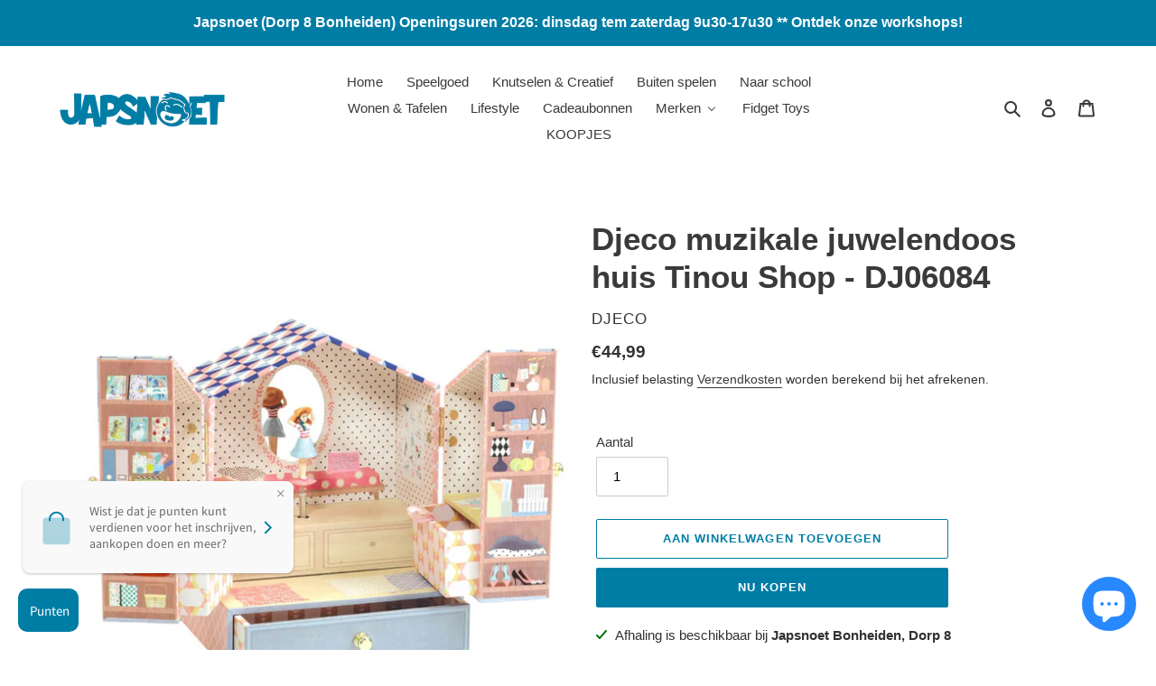

--- FILE ---
content_type: text/html; charset=utf-8
request_url: https://japsnoet.be/products/djeco-muzikale-juwelendoos-huis-tinou-shop-dj06084
body_size: 34394
content:
<!doctype html>
<html class="no-js" lang="nl">
<head>
  <meta charset="utf-8">
  <meta http-equiv="X-UA-Compatible" content="IE=edge,chrome=1">
  <meta name="viewport" content="width=device-width,initial-scale=1">
  <meta name="theme-color" content="#007da5">
  <meta name="facebook-domain-verification" content="98r250tvk0cekx16x98iy8ucqrpvc7" />
  <link rel="preconnect" href="https://cdn.shopify.com" crossorigin>
  <link rel="preconnect" href="https://fonts.shopify.com" crossorigin>
  <link rel="preconnect" href="https://monorail-edge.shopifysvc.com"><link rel="preload" href="//japsnoet.be/cdn/shop/t/1/assets/theme.css?v=26878957509771527761604347636" as="style">
  <link rel="preload" as="font" href="" type="font/woff2" crossorigin>
  <link rel="preload" as="font" href="" type="font/woff2" crossorigin>
  <link rel="preload" as="font" href="" type="font/woff2" crossorigin>
  <link rel="preload" href="//japsnoet.be/cdn/shop/t/1/assets/theme.js?v=62988625125901224951633039892" as="script">
  <link rel="preload" href="//japsnoet.be/cdn/shop/t/1/assets/lazysizes.js?v=63098554868324070131604347635" as="script"><link rel="canonical" href="https://japsnoet.be/products/djeco-muzikale-juwelendoos-huis-tinou-shop-dj06084"><link rel="shortcut icon" href="//japsnoet.be/cdn/shop/files/japsnoetfavicon1-removebg-preview_32x32.png?v=1614332242" type="image/png"><title>Djeco muzikale juwelendoos huis Tinou Shop - DJ06084
&ndash; Japsnoet</title><meta name="description" content="Djeco muzikale juwelendoos huis Tinou Shop - DJ06084 Prachtige muziekdoos Tinou Shop van Djeco. Open het winkeltje van Tinou en berg je sieraden en haar accessoires netjes op in de diverse lades.  Deze prachtige Djeco sieradendoos heeft de vorm van winkeltje. Als je de deurtjes van de winkel open doet zie je allerlei v"><!-- /snippets/social-meta-tags.liquid -->




<meta property="og:site_name" content="Japsnoet">
<meta property="og:url" content="https://japsnoet.be/products/djeco-muzikale-juwelendoos-huis-tinou-shop-dj06084">
<meta property="og:title" content="Djeco muzikale juwelendoos huis Tinou Shop - DJ06084">
<meta property="og:type" content="product">
<meta property="og:description" content="Djeco muzikale juwelendoos huis Tinou Shop - DJ06084 Prachtige muziekdoos Tinou Shop van Djeco. Open het winkeltje van Tinou en berg je sieraden en haar accessoires netjes op in de diverse lades.  Deze prachtige Djeco sieradendoos heeft de vorm van winkeltje. Als je de deurtjes van de winkel open doet zie je allerlei v">

  <meta property="og:price:amount" content="44,99">
  <meta property="og:price:currency" content="EUR">

<meta property="og:image" content="http://japsnoet.be/cdn/shop/products/DJ06084a_1200x1200.jpg?v=1617490851"><meta property="og:image" content="http://japsnoet.be/cdn/shop/products/DJ06084b_1200x1200.jpg?v=1617490851">
<meta property="og:image:secure_url" content="https://japsnoet.be/cdn/shop/products/DJ06084a_1200x1200.jpg?v=1617490851"><meta property="og:image:secure_url" content="https://japsnoet.be/cdn/shop/products/DJ06084b_1200x1200.jpg?v=1617490851">


<meta name="twitter:card" content="summary_large_image">
<meta name="twitter:title" content="Djeco muzikale juwelendoos huis Tinou Shop - DJ06084">
<meta name="twitter:description" content="Djeco muzikale juwelendoos huis Tinou Shop - DJ06084 Prachtige muziekdoos Tinou Shop van Djeco. Open het winkeltje van Tinou en berg je sieraden en haar accessoires netjes op in de diverse lades.  Deze prachtige Djeco sieradendoos heeft de vorm van winkeltje. Als je de deurtjes van de winkel open doet zie je allerlei v">

  
<style data-shopify>
:root {
    --color-text: #3a3a3a;
    --color-text-rgb: 58, 58, 58;
    --color-body-text: #333232;
    --color-sale-text: #EA0606;
    --color-small-button-text-border: #3a3a3a;
    --color-text-field: #ffffff;
    --color-text-field-text: #000000;
    --color-text-field-text-rgb: 0, 0, 0;

    --color-btn-primary: #007da5;
    --color-btn-primary-darker: #005672;
    --color-btn-primary-text: #ffffff;

    --color-blankstate: rgba(51, 50, 50, 0.35);
    --color-blankstate-border: rgba(51, 50, 50, 0.2);
    --color-blankstate-background: rgba(51, 50, 50, 0.1);

    --color-text-focus:#606060;
    --color-overlay-text-focus:#e6e6e6;
    --color-btn-primary-focus:#005672;
    --color-btn-social-focus:#e6e6e6;
    --color-small-button-text-border-focus:#606060;
    --predictive-search-focus:#f2f2f2;

    --color-body: #ffffff;
    --color-bg: #ffffff;
    --color-bg-rgb: 255, 255, 255;
    --color-bg-alt: rgba(51, 50, 50, 0.05);
    --color-bg-currency-selector: rgba(51, 50, 50, 0.2);

    --color-overlay-title-text: #ffffff;
    --color-image-overlay: #685858;
    --color-image-overlay-rgb: 104, 88, 88;--opacity-image-overlay: 0.4;--hover-overlay-opacity: 0.8;

    --color-border: #ffffff;
    --color-border-form: #cccccc;
    --color-border-form-darker: #b3b3b3;

    --svg-select-icon: url(//japsnoet.be/cdn/shop/t/1/assets/ico-select.svg?v=29003672709104678581604347657);
    --slick-img-url: url(//japsnoet.be/cdn/shop/t/1/assets/ajax-loader.gif?v=41356863302472015721604347634);

    --font-weight-body--bold: 700;
    --font-weight-body--bolder: 700;

    --font-stack-header: Helvetica, Arial, sans-serif;
    --font-style-header: normal;
    --font-weight-header: 700;

    --font-stack-body: Helvetica, Arial, sans-serif;
    --font-style-body: normal;
    --font-weight-body: 400;

    --font-size-header: 26;

    --font-size-base: 15;

    --font-h1-desktop: 35;
    --font-h1-mobile: 32;
    --font-h2-desktop: 20;
    --font-h2-mobile: 18;
    --font-h3-mobile: 20;
    --font-h4-desktop: 17;
    --font-h4-mobile: 15;
    --font-h5-desktop: 15;
    --font-h5-mobile: 13;
    --font-h6-desktop: 14;
    --font-h6-mobile: 12;

    --font-mega-title-large-desktop: 65;

    --font-rich-text-large: 17;
    --font-rich-text-small: 13;

    
--color-video-bg: #f2f2f2;

    
    --global-color-image-loader-primary: rgba(58, 58, 58, 0.06);
    --global-color-image-loader-secondary: rgba(58, 58, 58, 0.12);
  }
</style>


  <style>*,::after,::before{box-sizing:border-box}body{margin:0}body,html{background-color:var(--color-body)}body,button{font-size:calc(var(--font-size-base) * 1px);font-family:var(--font-stack-body);font-style:var(--font-style-body);font-weight:var(--font-weight-body);color:var(--color-text);line-height:1.5}body,button{-webkit-font-smoothing:antialiased;-webkit-text-size-adjust:100%}.border-bottom{border-bottom:1px solid var(--color-border)}.btn--link{background-color:transparent;border:0;margin:0;color:var(--color-text);text-align:left}.text-right{text-align:right}.icon{display:inline-block;width:20px;height:20px;vertical-align:middle;fill:currentColor}.icon__fallback-text,.visually-hidden{position:absolute!important;overflow:hidden;clip:rect(0 0 0 0);height:1px;width:1px;margin:-1px;padding:0;border:0}svg.icon:not(.icon--full-color) circle,svg.icon:not(.icon--full-color) ellipse,svg.icon:not(.icon--full-color) g,svg.icon:not(.icon--full-color) line,svg.icon:not(.icon--full-color) path,svg.icon:not(.icon--full-color) polygon,svg.icon:not(.icon--full-color) polyline,svg.icon:not(.icon--full-color) rect,symbol.icon:not(.icon--full-color) circle,symbol.icon:not(.icon--full-color) ellipse,symbol.icon:not(.icon--full-color) g,symbol.icon:not(.icon--full-color) line,symbol.icon:not(.icon--full-color) path,symbol.icon:not(.icon--full-color) polygon,symbol.icon:not(.icon--full-color) polyline,symbol.icon:not(.icon--full-color) rect{fill:inherit;stroke:inherit}li{list-style:none}.list--inline{padding:0;margin:0}.list--inline>li{display:inline-block;margin-bottom:0;vertical-align:middle}a{color:var(--color-text);text-decoration:none}.h1,.h2,h1,h2{margin:0 0 17.5px;font-family:var(--font-stack-header);font-style:var(--font-style-header);font-weight:var(--font-weight-header);line-height:1.2;overflow-wrap:break-word;word-wrap:break-word}.h1 a,.h2 a,h1 a,h2 a{color:inherit;text-decoration:none;font-weight:inherit}.h1,h1{font-size:calc(((var(--font-h1-desktop))/ (var(--font-size-base))) * 1em);text-transform:none;letter-spacing:0}@media only screen and (max-width:749px){.h1,h1{font-size:calc(((var(--font-h1-mobile))/ (var(--font-size-base))) * 1em)}}.h2,h2{font-size:calc(((var(--font-h2-desktop))/ (var(--font-size-base))) * 1em);text-transform:uppercase;letter-spacing:.1em}@media only screen and (max-width:749px){.h2,h2{font-size:calc(((var(--font-h2-mobile))/ (var(--font-size-base))) * 1em)}}p{color:var(--color-body-text);margin:0 0 19.44444px}@media only screen and (max-width:749px){p{font-size:calc(((var(--font-size-base) - 1)/ (var(--font-size-base))) * 1em)}}p:last-child{margin-bottom:0}@media only screen and (max-width:749px){.small--hide{display:none!important}}.grid{list-style:none;margin:0;padding:0;margin-left:-30px}.grid::after{content:'';display:table;clear:both}@media only screen and (max-width:749px){.grid{margin-left:-22px}}.grid::after{content:'';display:table;clear:both}.grid--no-gutters{margin-left:0}.grid--no-gutters .grid__item{padding-left:0}.grid--table{display:table;table-layout:fixed;width:100%}.grid--table>.grid__item{float:none;display:table-cell;vertical-align:middle}.grid__item{float:left;padding-left:30px;width:100%}@media only screen and (max-width:749px){.grid__item{padding-left:22px}}.grid__item[class*="--push"]{position:relative}@media only screen and (min-width:750px){.medium-up--one-quarter{width:25%}.medium-up--push-one-third{width:33.33%}.medium-up--one-half{width:50%}.medium-up--push-one-third{left:33.33%;position:relative}}.site-header{position:relative;background-color:var(--color-body)}@media only screen and (max-width:749px){.site-header{border-bottom:1px solid var(--color-border)}}@media only screen and (min-width:750px){.site-header{padding:0 55px}.site-header.logo--center{padding-top:30px}}.site-header__logo{margin:15px 0}.logo-align--center .site-header__logo{text-align:center;margin:0 auto}@media only screen and (max-width:749px){.logo-align--center .site-header__logo{text-align:left;margin:15px 0}}@media only screen and (max-width:749px){.site-header__logo{padding-left:22px;text-align:left}.site-header__logo img{margin:0}}.site-header__logo-link{display:inline-block;word-break:break-word}@media only screen and (min-width:750px){.logo-align--center .site-header__logo-link{margin:0 auto}}.site-header__logo-image{display:block}@media only screen and (min-width:750px){.site-header__logo-image{margin:0 auto}}.site-header__logo-image img{width:100%}.site-header__logo-image--centered img{margin:0 auto}.site-header__logo img{display:block}.site-header__icons{position:relative;white-space:nowrap}@media only screen and (max-width:749px){.site-header__icons{width:auto;padding-right:13px}.site-header__icons .btn--link,.site-header__icons .site-header__cart{font-size:calc(((var(--font-size-base))/ (var(--font-size-base))) * 1em)}}.site-header__icons-wrapper{position:relative;display:-webkit-flex;display:-ms-flexbox;display:flex;width:100%;-ms-flex-align:center;-webkit-align-items:center;-moz-align-items:center;-ms-align-items:center;-o-align-items:center;align-items:center;-webkit-justify-content:flex-end;-ms-justify-content:flex-end;justify-content:flex-end}.site-header__account,.site-header__cart,.site-header__search{position:relative}.site-header__search.site-header__icon{display:none}@media only screen and (min-width:1400px){.site-header__search.site-header__icon{display:block}}.site-header__search-toggle{display:block}@media only screen and (min-width:750px){.site-header__account,.site-header__cart{padding:10px 11px}}.site-header__cart-title,.site-header__search-title{position:absolute!important;overflow:hidden;clip:rect(0 0 0 0);height:1px;width:1px;margin:-1px;padding:0;border:0;display:block;vertical-align:middle}.site-header__cart-title{margin-right:3px}.site-header__cart-count{display:flex;align-items:center;justify-content:center;position:absolute;right:.4rem;top:.2rem;font-weight:700;background-color:var(--color-btn-primary);color:var(--color-btn-primary-text);border-radius:50%;min-width:1em;height:1em}.site-header__cart-count span{font-family:HelveticaNeue,"Helvetica Neue",Helvetica,Arial,sans-serif;font-size:calc(11em / 16);line-height:1}@media only screen and (max-width:749px){.site-header__cart-count{top:calc(7em / 16);right:0;border-radius:50%;min-width:calc(19em / 16);height:calc(19em / 16)}}@media only screen and (max-width:749px){.site-header__cart-count span{padding:.25em calc(6em / 16);font-size:12px}}.site-header__menu{display:none}@media only screen and (max-width:749px){.site-header__icon{display:inline-block;vertical-align:middle;padding:10px 11px;margin:0}}@media only screen and (min-width:750px){.site-header__icon .icon-search{margin-right:3px}}.announcement-bar{z-index:10;position:relative;text-align:center;border-bottom:1px solid transparent;padding:2px}.announcement-bar__link{display:block}.announcement-bar__message{display:block;padding:11px 22px;font-size:calc(((16)/ (var(--font-size-base))) * 1em);font-weight:var(--font-weight-header)}@media only screen and (min-width:750px){.announcement-bar__message{padding-left:55px;padding-right:55px}}.site-nav{position:relative;padding:0;text-align:center;margin:25px 0}.site-nav a{padding:3px 10px}.site-nav__link{display:block;white-space:nowrap}.site-nav--centered .site-nav__link{padding-top:0}.site-nav__link .icon-chevron-down{width:calc(8em / 16);height:calc(8em / 16);margin-left:.5rem}.site-nav__label{border-bottom:1px solid transparent}.site-nav__link--active .site-nav__label{border-bottom-color:var(--color-text)}.site-nav__link--button{border:none;background-color:transparent;padding:3px 10px}.site-header__mobile-nav{z-index:11;position:relative;background-color:var(--color-body)}@media only screen and (max-width:749px){.site-header__mobile-nav{display:-webkit-flex;display:-ms-flexbox;display:flex;width:100%;-ms-flex-align:center;-webkit-align-items:center;-moz-align-items:center;-ms-align-items:center;-o-align-items:center;align-items:center}}.mobile-nav--open .icon-close{display:none}.main-content{opacity:0}.main-content .shopify-section{display:none}.main-content .shopify-section:first-child{display:inherit}.critical-hidden{display:none}</style>

  <script>
    window.performance.mark('debut:theme_stylesheet_loaded.start');

    function onLoadStylesheet() {
      performance.mark('debut:theme_stylesheet_loaded.end');
      performance.measure('debut:theme_stylesheet_loaded', 'debut:theme_stylesheet_loaded.start', 'debut:theme_stylesheet_loaded.end');

      var url = "//japsnoet.be/cdn/shop/t/1/assets/theme.css?v=26878957509771527761604347636";
      var link = document.querySelector('link[href="' + url + '"]');
      link.loaded = true;
      link.dispatchEvent(new Event('load'));
    }
  </script>

  <link rel="stylesheet" href="//japsnoet.be/cdn/shop/t/1/assets/theme.css?v=26878957509771527761604347636" type="text/css" media="print" onload="this.media='all';onLoadStylesheet()">

  <style>
    
    
    
    
    
    
  </style>

  <script>
    var theme = {
      breakpoints: {
        medium: 750,
        large: 990,
        widescreen: 1400
      },
      strings: {
        addToCart: "Aan winkelwagen toevoegen",
        soldOut: "Uitverkocht",
        unavailable: "Niet beschikbaar",
        regularPrice: "Normale prijs",
        salePrice: "Aanbiedingsprijs",
        sale: "Aanbieding",
        fromLowestPrice: "van [price]",
        vendor: "Verkoper",
        showMore: "Laat meer zien",
        showLess: "Laat minder zien",
        searchFor: "Zoeken naar",
        addressError: "Fout bij het opzoeken van dat adres",
        addressNoResults: "Geen resultaten voor dat adres",
        addressQueryLimit: "Je hebt de gebruikslimiet van de Google API overschreden. Overweeg een upgrade naar een \u003ca href=\"https:\/\/developers.google.com\/maps\/premium\/usage-limits\"\u003ePremium-pakket\u003c\/a\u003e.",
        authError: "Er is een probleem opgetreden bij het verifiëren van je Google Maps-account.",
        newWindow: "Opent in een nieuw venster.",
        external: "Opent externe website.",
        newWindowExternal: "Opent externe website in een nieuw venster.",
        removeLabel: "[product] verwijderen",
        update: "Bijwerken",
        quantity: "Aantal",
        discountedTotal: "Totale korting",
        regularTotal: "Totaal normaal",
        priceColumn: "Zie kolom Prijs voor kortingsdetails.",
        quantityMinimumMessage: "Hoeveelheid moet 1 of meer zijn",
        cartError: "Er is een fout opgetreden bij het bijwerken van je winkelwagen. Probeer het opnieuw.",
        removedItemMessage: "\u003cspan class=\"cart__removed-product-details\"\u003e([quantity]) [link]\u003c\/span\u003e uit je winkelwagen verwijderd.",
        unitPrice: "Eenheidsprijs",
        unitPriceSeparator: "per",
        oneCartCount: "1 artikel",
        otherCartCount: "[count] artikelen",
        quantityLabel: "Aantal: [count]",
        products: "Producten",
        loading: "Laden",
        number_of_results: "[result_number] van [results_count]",
        number_of_results_found: "[results_count] resultaten gevonden",
        one_result_found: "1 resultaat gevonden"
      },
      moneyFormat: "€{{amount_with_comma_separator}}",
      moneyFormatWithCurrency: "€{{amount_with_comma_separator}} EUR",
      settings: {
        predictiveSearchEnabled: true,
        predictiveSearchShowPrice: false,
        predictiveSearchShowVendor: false
      },
      stylesheet: "//japsnoet.be/cdn/shop/t/1/assets/theme.css?v=26878957509771527761604347636"
    }

    document.documentElement.className = document.documentElement.className.replace('no-js', 'js');
  </script><script src="//japsnoet.be/cdn/shop/t/1/assets/theme.js?v=62988625125901224951633039892" defer="defer"></script>
  <script src="//japsnoet.be/cdn/shop/t/1/assets/lazysizes.js?v=63098554868324070131604347635" async="async"></script>

  <script type="text/javascript">
    if (window.MSInputMethodContext && document.documentMode) {
      var scripts = document.getElementsByTagName('script')[0];
      var polyfill = document.createElement("script");
      polyfill.defer = true;
      polyfill.src = "//japsnoet.be/cdn/shop/t/1/assets/ie11CustomProperties.min.js?v=146208399201472936201604347635";

      scripts.parentNode.insertBefore(polyfill, scripts);
    }
  </script>

  
  
  <script>window.performance && window.performance.mark && window.performance.mark('shopify.content_for_header.start');</script><meta name="google-site-verification" content="lxaw5WnDO1RT9DNv54wp7vf19L413BJjqEScE1JSEco">
<meta id="shopify-digital-wallet" name="shopify-digital-wallet" content="/50945589406/digital_wallets/dialog">
<meta name="shopify-checkout-api-token" content="3c7905c24674a4ab88e9cf3c5b878a5d">
<meta id="in-context-paypal-metadata" data-shop-id="50945589406" data-venmo-supported="false" data-environment="production" data-locale="nl_NL" data-paypal-v4="true" data-currency="EUR">
<link rel="alternate" type="application/json+oembed" href="https://japsnoet.be/products/djeco-muzikale-juwelendoos-huis-tinou-shop-dj06084.oembed">
<script async="async" src="/checkouts/internal/preloads.js?locale=nl-BE"></script>
<script id="shopify-features" type="application/json">{"accessToken":"3c7905c24674a4ab88e9cf3c5b878a5d","betas":["rich-media-storefront-analytics"],"domain":"japsnoet.be","predictiveSearch":true,"shopId":50945589406,"locale":"nl"}</script>
<script>var Shopify = Shopify || {};
Shopify.shop = "japsnoet1.myshopify.com";
Shopify.locale = "nl";
Shopify.currency = {"active":"EUR","rate":"1.0"};
Shopify.country = "BE";
Shopify.theme = {"name":"Debut","id":115052347550,"schema_name":"Debut","schema_version":"17.6.1","theme_store_id":796,"role":"main"};
Shopify.theme.handle = "null";
Shopify.theme.style = {"id":null,"handle":null};
Shopify.cdnHost = "japsnoet.be/cdn";
Shopify.routes = Shopify.routes || {};
Shopify.routes.root = "/";</script>
<script type="module">!function(o){(o.Shopify=o.Shopify||{}).modules=!0}(window);</script>
<script>!function(o){function n(){var o=[];function n(){o.push(Array.prototype.slice.apply(arguments))}return n.q=o,n}var t=o.Shopify=o.Shopify||{};t.loadFeatures=n(),t.autoloadFeatures=n()}(window);</script>
<script id="shop-js-analytics" type="application/json">{"pageType":"product"}</script>
<script defer="defer" async type="module" src="//japsnoet.be/cdn/shopifycloud/shop-js/modules/v2/client.init-shop-cart-sync_CwGft62q.nl.esm.js"></script>
<script defer="defer" async type="module" src="//japsnoet.be/cdn/shopifycloud/shop-js/modules/v2/chunk.common_BAeYDmFP.esm.js"></script>
<script defer="defer" async type="module" src="//japsnoet.be/cdn/shopifycloud/shop-js/modules/v2/chunk.modal_B9qqLDBC.esm.js"></script>
<script type="module">
  await import("//japsnoet.be/cdn/shopifycloud/shop-js/modules/v2/client.init-shop-cart-sync_CwGft62q.nl.esm.js");
await import("//japsnoet.be/cdn/shopifycloud/shop-js/modules/v2/chunk.common_BAeYDmFP.esm.js");
await import("//japsnoet.be/cdn/shopifycloud/shop-js/modules/v2/chunk.modal_B9qqLDBC.esm.js");

  window.Shopify.SignInWithShop?.initShopCartSync?.({"fedCMEnabled":true,"windoidEnabled":true});

</script>
<script>(function() {
  var isLoaded = false;
  function asyncLoad() {
    if (isLoaded) return;
    isLoaded = true;
    var urls = ["https:\/\/cdn.hextom.com\/js\/freeshippingbar.js?shop=japsnoet1.myshopify.com"];
    for (var i = 0; i < urls.length; i++) {
      var s = document.createElement('script');
      s.type = 'text/javascript';
      s.async = true;
      s.src = urls[i];
      var x = document.getElementsByTagName('script')[0];
      x.parentNode.insertBefore(s, x);
    }
  };
  if(window.attachEvent) {
    window.attachEvent('onload', asyncLoad);
  } else {
    window.addEventListener('load', asyncLoad, false);
  }
})();</script>
<script id="__st">var __st={"a":50945589406,"offset":3600,"reqid":"ad3534ad-6129-4475-8b8c-55f1d9a55e4c-1769344067","pageurl":"japsnoet.be\/products\/djeco-muzikale-juwelendoos-huis-tinou-shop-dj06084","u":"17a7a2827606","p":"product","rtyp":"product","rid":6632347140254};</script>
<script>window.ShopifyPaypalV4VisibilityTracking = true;</script>
<script id="captcha-bootstrap">!function(){'use strict';const t='contact',e='account',n='new_comment',o=[[t,t],['blogs',n],['comments',n],[t,'customer']],c=[[e,'customer_login'],[e,'guest_login'],[e,'recover_customer_password'],[e,'create_customer']],r=t=>t.map((([t,e])=>`form[action*='/${t}']:not([data-nocaptcha='true']) input[name='form_type'][value='${e}']`)).join(','),a=t=>()=>t?[...document.querySelectorAll(t)].map((t=>t.form)):[];function s(){const t=[...o],e=r(t);return a(e)}const i='password',u='form_key',d=['recaptcha-v3-token','g-recaptcha-response','h-captcha-response',i],f=()=>{try{return window.sessionStorage}catch{return}},m='__shopify_v',_=t=>t.elements[u];function p(t,e,n=!1){try{const o=window.sessionStorage,c=JSON.parse(o.getItem(e)),{data:r}=function(t){const{data:e,action:n}=t;return t[m]||n?{data:e,action:n}:{data:t,action:n}}(c);for(const[e,n]of Object.entries(r))t.elements[e]&&(t.elements[e].value=n);n&&o.removeItem(e)}catch(o){console.error('form repopulation failed',{error:o})}}const l='form_type',E='cptcha';function T(t){t.dataset[E]=!0}const w=window,h=w.document,L='Shopify',v='ce_forms',y='captcha';let A=!1;((t,e)=>{const n=(g='f06e6c50-85a8-45c8-87d0-21a2b65856fe',I='https://cdn.shopify.com/shopifycloud/storefront-forms-hcaptcha/ce_storefront_forms_captcha_hcaptcha.v1.5.2.iife.js',D={infoText:'Beschermd door hCaptcha',privacyText:'Privacy',termsText:'Voorwaarden'},(t,e,n)=>{const o=w[L][v],c=o.bindForm;if(c)return c(t,g,e,D).then(n);var r;o.q.push([[t,g,e,D],n]),r=I,A||(h.body.append(Object.assign(h.createElement('script'),{id:'captcha-provider',async:!0,src:r})),A=!0)});var g,I,D;w[L]=w[L]||{},w[L][v]=w[L][v]||{},w[L][v].q=[],w[L][y]=w[L][y]||{},w[L][y].protect=function(t,e){n(t,void 0,e),T(t)},Object.freeze(w[L][y]),function(t,e,n,w,h,L){const[v,y,A,g]=function(t,e,n){const i=e?o:[],u=t?c:[],d=[...i,...u],f=r(d),m=r(i),_=r(d.filter((([t,e])=>n.includes(e))));return[a(f),a(m),a(_),s()]}(w,h,L),I=t=>{const e=t.target;return e instanceof HTMLFormElement?e:e&&e.form},D=t=>v().includes(t);t.addEventListener('submit',(t=>{const e=I(t);if(!e)return;const n=D(e)&&!e.dataset.hcaptchaBound&&!e.dataset.recaptchaBound,o=_(e),c=g().includes(e)&&(!o||!o.value);(n||c)&&t.preventDefault(),c&&!n&&(function(t){try{if(!f())return;!function(t){const e=f();if(!e)return;const n=_(t);if(!n)return;const o=n.value;o&&e.removeItem(o)}(t);const e=Array.from(Array(32),(()=>Math.random().toString(36)[2])).join('');!function(t,e){_(t)||t.append(Object.assign(document.createElement('input'),{type:'hidden',name:u})),t.elements[u].value=e}(t,e),function(t,e){const n=f();if(!n)return;const o=[...t.querySelectorAll(`input[type='${i}']`)].map((({name:t})=>t)),c=[...d,...o],r={};for(const[a,s]of new FormData(t).entries())c.includes(a)||(r[a]=s);n.setItem(e,JSON.stringify({[m]:1,action:t.action,data:r}))}(t,e)}catch(e){console.error('failed to persist form',e)}}(e),e.submit())}));const S=(t,e)=>{t&&!t.dataset[E]&&(n(t,e.some((e=>e===t))),T(t))};for(const o of['focusin','change'])t.addEventListener(o,(t=>{const e=I(t);D(e)&&S(e,y())}));const B=e.get('form_key'),M=e.get(l),P=B&&M;t.addEventListener('DOMContentLoaded',(()=>{const t=y();if(P)for(const e of t)e.elements[l].value===M&&p(e,B);[...new Set([...A(),...v().filter((t=>'true'===t.dataset.shopifyCaptcha))])].forEach((e=>S(e,t)))}))}(h,new URLSearchParams(w.location.search),n,t,e,['guest_login'])})(!0,!0)}();</script>
<script integrity="sha256-4kQ18oKyAcykRKYeNunJcIwy7WH5gtpwJnB7kiuLZ1E=" data-source-attribution="shopify.loadfeatures" defer="defer" src="//japsnoet.be/cdn/shopifycloud/storefront/assets/storefront/load_feature-a0a9edcb.js" crossorigin="anonymous"></script>
<script data-source-attribution="shopify.dynamic_checkout.dynamic.init">var Shopify=Shopify||{};Shopify.PaymentButton=Shopify.PaymentButton||{isStorefrontPortableWallets:!0,init:function(){window.Shopify.PaymentButton.init=function(){};var t=document.createElement("script");t.src="https://japsnoet.be/cdn/shopifycloud/portable-wallets/latest/portable-wallets.nl.js",t.type="module",document.head.appendChild(t)}};
</script>
<script data-source-attribution="shopify.dynamic_checkout.buyer_consent">
  function portableWalletsHideBuyerConsent(e){var t=document.getElementById("shopify-buyer-consent"),n=document.getElementById("shopify-subscription-policy-button");t&&n&&(t.classList.add("hidden"),t.setAttribute("aria-hidden","true"),n.removeEventListener("click",e))}function portableWalletsShowBuyerConsent(e){var t=document.getElementById("shopify-buyer-consent"),n=document.getElementById("shopify-subscription-policy-button");t&&n&&(t.classList.remove("hidden"),t.removeAttribute("aria-hidden"),n.addEventListener("click",e))}window.Shopify?.PaymentButton&&(window.Shopify.PaymentButton.hideBuyerConsent=portableWalletsHideBuyerConsent,window.Shopify.PaymentButton.showBuyerConsent=portableWalletsShowBuyerConsent);
</script>
<script>
  function portableWalletsCleanup(e){e&&e.src&&console.error("Failed to load portable wallets script "+e.src);var t=document.querySelectorAll("shopify-accelerated-checkout .shopify-payment-button__skeleton, shopify-accelerated-checkout-cart .wallet-cart-button__skeleton"),e=document.getElementById("shopify-buyer-consent");for(let e=0;e<t.length;e++)t[e].remove();e&&e.remove()}function portableWalletsNotLoadedAsModule(e){e instanceof ErrorEvent&&"string"==typeof e.message&&e.message.includes("import.meta")&&"string"==typeof e.filename&&e.filename.includes("portable-wallets")&&(window.removeEventListener("error",portableWalletsNotLoadedAsModule),window.Shopify.PaymentButton.failedToLoad=e,"loading"===document.readyState?document.addEventListener("DOMContentLoaded",window.Shopify.PaymentButton.init):window.Shopify.PaymentButton.init())}window.addEventListener("error",portableWalletsNotLoadedAsModule);
</script>

<script type="module" src="https://japsnoet.be/cdn/shopifycloud/portable-wallets/latest/portable-wallets.nl.js" onError="portableWalletsCleanup(this)" crossorigin="anonymous"></script>
<script nomodule>
  document.addEventListener("DOMContentLoaded", portableWalletsCleanup);
</script>

<script id='scb4127' type='text/javascript' async='' src='https://japsnoet.be/cdn/shopifycloud/privacy-banner/storefront-banner.js'></script><link id="shopify-accelerated-checkout-styles" rel="stylesheet" media="screen" href="https://japsnoet.be/cdn/shopifycloud/portable-wallets/latest/accelerated-checkout-backwards-compat.css" crossorigin="anonymous">
<style id="shopify-accelerated-checkout-cart">
        #shopify-buyer-consent {
  margin-top: 1em;
  display: inline-block;
  width: 100%;
}

#shopify-buyer-consent.hidden {
  display: none;
}

#shopify-subscription-policy-button {
  background: none;
  border: none;
  padding: 0;
  text-decoration: underline;
  font-size: inherit;
  cursor: pointer;
}

#shopify-subscription-policy-button::before {
  box-shadow: none;
}

      </style>

<script>window.performance && window.performance.mark && window.performance.mark('shopify.content_for_header.end');</script>

  <script>window.beans_cjs_id = ''; window.beans_cjs_email = '';</script> 

  <!-- QIKIFY NAVIGATOR START --> <script id="qikify-navigator"> 'use strict'; var shopifyCurrencyFormat = "€{{amount_with_comma_separator}}"; var shopifyLinkLists = [{ id: "main-menu", title: "Hoofd Menu", items: ["/","/","/collections","https://japsnoet.be/pages/halloween-spaaractie",], },{ id: "footer", title: "Footer menu", items: ["/search","/policies/terms-of-service",], },{ id: "392043102366-child-3b38f167e8cc92062702280492bde279-legacy-merken", title: "Merken", items: ["/collections/4m","/collections/by-astrup",], },{ id: "collections", title: "collections", items: ["/collections/test-1",], },{ id: "customer-account-main-menu", title: "Hoofdmenu klantaccount", items: ["/","https://shopify.com/50945589406/account/orders?locale=nl&region_country=BE",], },]; window.shopifyLinkLists = shopifyLinkLists; window.shopifyCurrencyFormat = shopifyCurrencyFormat; </script> <!-- QIKIFY NAVIGATOR END -->
  <script id="qikify-smartmenu-status" type="application/json">1</script><script id="qikify-smartmenu-data" type="application/json">{"menu_selector":"navigator","theme_selector":"all","transition":"fade","trigger":"hover","show_indicator":true,"show_mobile_indicator":true,"submenu_fullwidth":true,"menu_height":"50","alignment":"center","root_padding":"10","megamenu":[{"id":"tmenu-menu-941742","setting":{"item_layout":"text","submenu_type":"flyout","submenu_mega_position":"fullwidth","title":"Home","url":{"type":{"id":"home","icon":["fas","home"],"name":"Home page"}}},"menus":[]},{"id":"tmenu-menu-193015","setting":{"item_layout":"text","submenu_type":"flyout","submenu_mega_position":"fullwidth","title":"Webshop","url":{"type":{"id":"home","icon":["fas","home"],"name":"Home page"}}},"menus":[]},{"id":"tmenu-menu-550634","setting":{"item_layout":"text","submenu_type":"mega","submenu_mega_position":"fullwidth","title":"Merken"},"menus":[{"id":"tmenu-menu-548126","setting":{"item_layout":"text","title":"Header item","item_display":true,"column_width":"automatic"},"menus":[{"id":"tmenu-menu-371456","setting":{"item_layout":"text","title":"Submenu item"},"menus":[]},{"id":"tmenu-menu-624197","setting":{"item_layout":"text","title":"Submenu item"},"menus":[]},{"id":"tmenu-menu-499517","setting":{"item_layout":"text","title":"Submenu item"},"menus":[]}]},{"id":"tmenu-menu-118883","setting":{"item_layout":"text","title":"Header item","item_display":true,"column_width":"automatic"},"menus":[{"id":"tmenu-menu-692445","setting":{"item_layout":"text","title":"Submenu item"},"menus":[]},{"id":"tmenu-menu-502495","setting":{"item_layout":"text","title":"Submenu item"},"menus":[]},{"id":"tmenu-menu-320662","setting":{"item_layout":"text","title":"Submenu item"},"menus":[]}]},{"id":"tmenu-menu-696160","setting":{"item_layout":"text","title":"Header item","item_display":true,"column_width":"automatic"},"menus":[{"id":"tmenu-menu-283269","setting":{"item_layout":"text","title":"Submenu item"},"menus":[]},{"id":"tmenu-menu-776775","setting":{"item_layout":"text","title":"Submenu item"},"menus":[]},{"id":"tmenu-menu-742146","setting":{"item_layout":"text","title":"Submenu item"},"menus":[]}]},{"id":"tmenu-menu-521407","setting":{"item_layout":"text","title":"Header item","item_display":true,"column_width":"automatic"},"menus":[{"id":"tmenu-menu-316623","setting":{"item_layout":"text","title":"Submenu item"},"menus":[]},{"id":"tmenu-menu-240180","setting":{"item_layout":"text","title":"Submenu item"},"menus":[]},{"id":"tmenu-menu-215529","setting":{"item_layout":"text","title":"Submenu item"},"menus":[]}]}],"hide_submenu":true}],"navigator":{"id":"main-menu","title":"Hoofd Menu","items":["\/","\/","\/collections"]},"mobile_navigator":{"id":"main-menu","title":"Hoofd Menu","items":["\/","\/","\/collections"]}}</script>
  <script type="text/javascript" src="https://sdk.qikify.com/tmenu/app-v5.js?token=FjjCEZT2LTbFSH4mteZWAcHpuKoWFrZZ&shop=japsnoet1.myshopify.com" defer="defer"></script>
  <script>
  !function(t,n){function o(n){var o=t.getElementsByTagName("script")[0],i=t.createElement("script");i.src=n,i.crossOrigin="",o.parentNode.insertBefore(i,o)}if(!n.isLoyaltyLion){window.loyaltylion=n,void 0===window.lion&&(window.lion=n),n.version=2,n.isLoyaltyLion=!0;var i=new Date,e=i.getFullYear().toString()+i.getMonth().toString()+i.getDate().toString();o("https://sdk.loyaltylion.net/static/2/loader.js?t="+e);var r=!1;n.init=function(t){if(r)throw new Error("Cannot call lion.init more than once");r=!0;var a=n._token=t.token;if(!a)throw new Error("Token must be supplied to lion.init");for(var l=[],s="_push configure bootstrap shutdown on removeListener authenticateCustomer".split(" "),c=0;c<s.length;c+=1)!function(t,n){t[n]=function(){l.push([n,Array.prototype.slice.call(arguments,0)])}}(n,s[c]);o("https://sdk.loyaltylion.net/sdk/start/"+a+".js?t="+e+i.getHours().toString()),n._initData=t,n._buffer=l}}}(document,window.loyaltylion||[]);

  
    
      loyaltylion.init({ token: "13403e0779c7c9488de0e82cc3a54d22" });
    
  
</script>

  <!-- "snippets/shogun-head.liquid" was not rendered, the associated app was uninstalled -->
<!-- BEGIN app block: shopify://apps/buddha-mega-menu-navigation/blocks/megamenu/dbb4ce56-bf86-4830-9b3d-16efbef51c6f -->
<script>
        var productImageAndPrice = [],
            collectionImages = [],
            articleImages = [],
            mmLivIcons = false,
            mmFlipClock = false,
            mmFixesUseJquery = false,
            mmNumMMI = 11,
            mmSchemaTranslation = {},
            mmMenuStrings =  {"menuStrings":{"default":{"Home":"Home","Speelgoed":"Speelgoed","Knutselen & Creatief":"Knutselen & Creatief","Buiten spelen":"Buiten spelen","Naar school ":"Naar school ","Wonen & Tafelen":"Wonen & Tafelen","Lifestyle":"Lifestyle","Cadeaubonnen":"Cadeaubonnen","Merken":"Merken","4M":"4M","A":"A","Acrobat":"Acrobat","Aladine":"Aladine","Apli Kids":"Apli Kids","Apple Park - Organic Farm Buddie":"Apple Park - Organic Farm Buddie","Aquabeads":"Aquabeads","Avenue Mandarine":"Avenue Mandarine","B":"B","B Toys":"B Toys","Ballon - boeken":"Ballon - boeken","Beleduc":"Beleduc","BestSaller - LionTouch":"BestSaller - LionTouch","Bigjigs":"Bigjigs","Bonikka":"Bonikka","BRIO":"BRIO","BuitenSpeel - buitenspeelgoed":"BuitenSpeel - buitenspeelgoed","Buki France":"Buki France","By Astrup":"By Astrup","Boland":"Boland","BB & CO":"BB & CO","C":"C","Casterman Uitgeverij":"Casterman Uitgeverij","Childhome":"Childhome","Circus Jojo":"Circus Jojo","Clavis Uitgeverij":"Clavis Uitgeverij","Clown Games - Magic Puzzles":"Clown Games - Magic Puzzles","Corolle":"Corolle","Crocodile Creek":"Crocodile Creek","Clicques":"Clicques","D":"D","De Kunstboer":"De Kunstboer","DJECO":"DJECO","Dushi! Growing up can wait!":"Dushi! Growing up can wait!","Deltas Uitgeverij":"Deltas Uitgeverij","Depesche ":"Depesche ","Depesche":"Depesche","E":"E","Ebulobo":"Ebulobo","Egmont Toys":"Egmont Toys","Enfant Terrible":"Enfant Terrible","ENGEL":"ENGEL","Epoch":"Epoch","F":"F","Fleurus":"Fleurus","Fidget Toys - Fidget speeltjes":"Fidget Toys - Fidget speeltjes","G":"G","Galt":"Galt","Goki - Toys Pure - Cause":"Goki - Toys Pure - Cause","Great Pretenders":"Great Pretenders","H":"H","HABA":"HABA","HABA Education":"HABA Education","Hapé Toys / Educo":"Hapé Toys / Educo","Heico verlichting":"Heico verlichting","Heless - poppenkledij & accessoi":"Heless - poppenkledij & accessoi","Henrys":"Henrys","Het Geluidshuis":"Het Geluidshuis","I":"I","Image Books":"Image Books","Indigo Jamm":"Indigo Jamm","INTEX":"INTEX","J":"J","Janod":"Janod","JP - inspired by Jeune Premier":"JP - inspired by Jeune Premier","K":"K","Kaloo":"Kaloo","Kapla":"Kapla","Kathe Krüse":"Kathe Krüse","Kid's Concept":"Kid's Concept","Kiddimoto":"Kiddimoto","Kinderfeets":"Kinderfeets","Krooom":"Krooom","Kruselings":"Kruselings","Klavertje Vier Uitgeverij":"Klavertje Vier Uitgeverij","L":"L","Lassig - Lässig":"Lassig - Lässig","Le Toy Van":"Le Toy Van","Les Déglingos":"Les Déglingos","Leuke Kaartjes (wenskaarten)":"Leuke Kaartjes (wenskaarten)","Lief! Lifestyle":"Lief! Lifestyle","Liezelijn":"Liezelijn","Lighthouse - Sas & Belle":"Lighthouse - Sas & Belle","Lilliputiens":"Lilliputiens","Liix - Fietsbellen * Electra Bel":"Liix - Fietsbellen * Electra Bel","Little Dutch":"Little Dutch","Living Puppets":"Living Puppets","Loco Mini":"Loco Mini","M":"M","Madd Capp Puzzles":"Madd Capp Puzzles","Maileg":"Maileg","Marco":"Marco","Micro Step":"Micro Step","Milaniwood":"Milaniwood","Monchhichi":"Monchhichi","Moses":"Moses","N":"N","Nebulous Stars":"Nebulous Stars","Nijntje":"Nijntje","Nutcase":"Nutcase","O":"O","Overige/Divers":"Overige/Divers","O'That":"O'That","P":"P","Pakhuis Oost":"Pakhuis Oost","Paper Art":"Paper Art","Perletti paraplu's":"Perletti paraplu's","Pintoy":"Pintoy","PlanToys":"PlanToys","Play & GO":"Play & GO","Q":"Q","Quut":"Quut","R":"R","ROEBIE":"ROEBIE","Rose & Romeo":"Rose & Romeo","S":"S","Sass & Belle":"Sass & Belle","Stapelstein":"Stapelstein","Schleich":"Schleich","Scratch":"Scratch","Selecta":"Selecta","SES":"SES","Sigg":"Sigg","Sigikid":"Sigikid","Smart Games - SmartGames":"Smart Games - SmartGames","SmartMax":"SmartMax","Sonny Angels - Sorry Angels":"Sonny Angels - Sorry Angels","Souza for Kids - Rose & Romeo":"Souza for Kids - Rose & Romeo","Spiegelburg":"Spiegelburg","Stephen Joseph":"Stephen Joseph","Sterntaler":"Sterntaler","Stomp Rocket":"Stomp Rocket","Sylvanian Families":"Sylvanian Families","T":"T","Ta-Ta":"Ta-Ta","Tangle Toys - Toys for Hands":"Tangle Toys - Toys for Hands","Tender Leaf Toys":"Tender Leaf Toys","The Puppet Company - handpoppen":"The Puppet Company - handpoppen","Thinkfun":"Thinkfun","Tikiri":"Tikiri","Tooky Toy":"Tooky Toy","Totum":"Totum","Travis Designs - Dress by Design":"Travis Designs - Dress by Design","Tryco":"Tryco","TY":"TY","U":"U","Uitdeelcadeautjes":"Uitdeelcadeautjes","Ulysse":"Ulysse","V":"V","Vilac":"Vilac","Veel liefs voor jou":"Veel liefs voor jou","W":"W","Waytoplay Toys":"Waytoplay Toys","Wobbel":"Wobbel","Z":"Z","Zebra Trends":"Zebra Trends","Fidget Toys":"Fidget Toys","KOOPJES":"KOOPJES"}},"additional":{"default":{"Add to cart":"Add to cart","Sold out":"Sold out","JUST ADDED TO YOUR CART":"JUST ADDED TO YOUR CART","OUT OF STOCK":"OUT OF STOCK","View Cart":"View Cart"}}} ,
            mmShopLocale = "nl",
            mmShopLocaleCollectionsRoute = "/collections",
            mmSchemaDesignJSON = [{"action":"menu-select","value":"force-mega-menu"},{"action":"design","setting":"vertical_font_size","value":"13px"},{"action":"design","setting":"vertical_link_hover_color","value":"#0da19a"},{"action":"design","setting":"vertical_link_color","value":"#ffffff"},{"action":"design","setting":"vertical_text_color","value":"#ffffff"},{"action":"design","setting":"text_color","value":"#222222"},{"action":"design","setting":"font_size","value":"13px"},{"action":"design","setting":"button_text_color","value":"#ffffff"},{"action":"design","setting":"button_text_hover_color","value":"#ffffff"},{"action":"design","setting":"background_color","value":"#ffffff"},{"action":"design","setting":"background_hover_color","value":"#f9f9f9"},{"action":"design","setting":"link_color","value":"#4e4e4e"},{"action":"design","setting":"button_background_color","value":"#0da19a"},{"action":"design","setting":"link_hover_color","value":"#0da19a"},{"action":"design","setting":"button_background_hover_color","value":"#0d8781"},{"action":"design","setting":"font_family","value":"Default"},{"action":"design","setting":"tree_sub_direction","value":"set_tree_right"}],
            mmDomChangeSkipUl = ",.slick-dots,.grid--view-items",
            buddhaMegaMenuShop = "japsnoet1.myshopify.com",
            mmWireframeCompression = "0",
            mmExtensionAssetUrl = "https://cdn.shopify.com/extensions/019abe06-4a3f-7763-88da-170e1b54169b/mega-menu-151/assets/";var bestSellersHTML = '';var newestProductsHTML = '';/* get link lists api */
        var linkLists={"main-menu" : {"title":"Hoofd Menu", "items":["/","/","/collections","https://japsnoet.be/pages/halloween-spaaractie",]},"footer" : {"title":"Footer menu", "items":["/search","/policies/terms-of-service",]},"collections" : {"title":"collections", "items":["/collections/test-1",]},"customer-account-main-menu" : {"title":"Hoofdmenu klantaccount", "items":["/","https://shopify.com/50945589406/account/orders?locale=nl&amp;region_country=BE",]},};/*ENDPARSE*/

        linkLists["force-mega-menu"]={};linkLists["force-mega-menu"].title="Debut Theme - Mega Menu";linkLists["force-mega-menu"].items=[1];

        /* set product prices *//* get the collection images *//* get the article images *//* customer fixes */
        var mmThemeFixesBeforeInit = function(){ mobileMenuMilliseconds = 500; mmHorizontalMenus = "#AccessibleNav #SiteNav"; mmVerticalMenus = "#MobileNav"; }; var mmThemeFixesBefore = function(){ if (selectedMenu=="force-mega-menu" && tempMenuObject.u.id == "MobileNav") { tempMenuObject.forceMenu = true; tempMenuObject.skipCheck = true; tempMenuObject.liClasses = "mobile-nav__item border-bottom"; tempMenuObject.aClasses = "mobile-nav__link"; tempMenuObject.liItems = []; var children = tempMenuObject.u.children; for (var i=0; i<children.length; i++) { if (children[i].nodeName == "LI") { if (children[i].querySelector(".currency-selector") == null) { tempMenuObject.liItems[tempMenuObject.liItems.length] = children[i]; } } } } else if (selectedMenu=="force-mega-menu" && tempMenuObject.u.id == "SiteNav") { tempMenuObject.forceMenu = true; tempMenuObject.skipCheck = true; tempMenuObject.liClasses = ""; tempMenuObject.aClasses = "site-nav__link site-nav__link--main"; tempMenuObject.liItems = []; var children = tempMenuObject.u.children; for (var i=0; i<children.length; i++) { if (children[i].nodeName == "LI") { tempMenuObject.liItems[tempMenuObject.liItems.length] = children[i]; } } } }; var mmThemeFixesAfter = function(){ var style = " .mobile-nav-wrapper { overflow:visible; z-index:1; opacity: 1; } .site-header { z-index:9; }"; mmAddStyle(style, "themeScript"); }; 
        

        var mmWireframe = {"html" : "<li class=\"buddha-menu-item\" itemId=\"sKI0Q\"  ><a data-href=\"/\" href=\"/\" aria-label=\"Home\" data-no-instant=\"\" onclick=\"mmGoToPage(this, event); return false;\"  ><span class=\"mm-title\">Home</span></a></li><li class=\"buddha-menu-item\" itemId=\"Dl67M\"  ><a data-href=\"/collections/speelgoed\" href=\"/collections/speelgoed\" aria-label=\"Speelgoed\" data-no-instant=\"\" onclick=\"mmGoToPage(this, event); return false;\"  ><span class=\"mm-title\">Speelgoed</span></a></li><li class=\"buddha-menu-item\" itemId=\"sAQhf\"  ><a data-href=\"/collections/knutselen-creatief\" href=\"/collections/knutselen-creatief\" aria-label=\"Knutselen & Creatief\" data-no-instant=\"\" onclick=\"mmGoToPage(this, event); return false;\"  ><span class=\"mm-title\">Knutselen & Creatief</span></a></li><li class=\"buddha-menu-item\" itemId=\"bBrtj\"  ><a data-href=\"/collections/buiten-spelen\" href=\"/collections/buiten-spelen\" aria-label=\"Buiten spelen\" data-no-instant=\"\" onclick=\"mmGoToPage(this, event); return false;\"  ><span class=\"mm-title\">Buiten spelen</span></a></li><li class=\"buddha-menu-item\" itemId=\"hUsVp\"  ><a data-href=\"/collections/naar-school-op-stap\" href=\"/collections/naar-school-op-stap\" aria-label=\"Naar school \" data-no-instant=\"\" onclick=\"mmGoToPage(this, event); return false;\"  ><span class=\"mm-title\">Naar school</span></a></li><li class=\"buddha-menu-item\" itemId=\"9iTre\"  ><a data-href=\"/collections/wonen-tafelen\" href=\"/collections/wonen-tafelen\" aria-label=\"Wonen & Tafelen\" data-no-instant=\"\" onclick=\"mmGoToPage(this, event); return false;\"  ><span class=\"mm-title\">Wonen & Tafelen</span></a></li><li class=\"buddha-menu-item\" itemId=\"IUYlG\"  ><a data-href=\"/collections/lifestyle\" href=\"/collections/lifestyle\" aria-label=\"Lifestyle\" data-no-instant=\"\" onclick=\"mmGoToPage(this, event); return false;\"  ><span class=\"mm-title\">Lifestyle</span></a></li><li class=\"buddha-menu-item\" itemId=\"9GT4R\"  ><a data-href=\"/products/japsnoet-cadeaubon\" href=\"/products/japsnoet-cadeaubon\" aria-label=\"Cadeaubonnen\" data-no-instant=\"\" onclick=\"mmGoToPage(this, event); return false;\"  ><span class=\"mm-title\">Cadeaubonnen</span></a></li><li class=\"buddha-menu-item\" itemId=\"mUEx2\"  ><a data-href=\"no-link\" href=\"javascript:void(0);\" aria-label=\"Merken\" data-no-instant=\"\" onclick=\"return toggleSubmenu(this);\"  ><span class=\"mm-title\">Merken</span><i class=\"mm-arrow mm-angle-down\" aria-hidden=\"true\"></i><span class=\"toggle-menu-btn\" style=\"display:none;\" title=\"Toggle menu\" onclick=\"return toggleSubmenu(this)\"><span class=\"mm-arrow-icon\"><span class=\"bar-one\"></span><span class=\"bar-two\"></span></span></span></a><ul class=\"mm-submenu tree  small \"><li data-href=\"/collections/4m\" href=\"/collections/4m\" aria-label=\"4M\" data-no-instant=\"\" onclick=\"mmGoToPage(this, event); return false;\"  ><a data-href=\"/collections/4m\" href=\"/collections/4m\" aria-label=\"4M\" data-no-instant=\"\" onclick=\"mmGoToPage(this, event); return false;\"  ><span class=\"mm-title\">4M</span></a></li><li data-href=\"no-link\" href=\"javascript:void(0);\" aria-label=\"A\" data-no-instant=\"\" onclick=\"return toggleSubmenu(this);\"  ><a data-href=\"no-link\" href=\"javascript:void(0);\" aria-label=\"A\" data-no-instant=\"\" onclick=\"return toggleSubmenu(this);\"  ><span class=\"mm-title\">A</span><i class=\"mm-arrow mm-angle-down\" aria-hidden=\"true\"></i><span class=\"toggle-menu-btn\" style=\"display:none;\" title=\"Toggle menu\" onclick=\"return toggleSubmenu(this)\"><span class=\"mm-arrow-icon\"><span class=\"bar-one\"></span><span class=\"bar-two\"></span></span></span></a><ul class=\"mm-submenu tree  small mm-last-level\"><li data-href=\"/collections/acrobat\" href=\"/collections/acrobat\" aria-label=\"Acrobat\" data-no-instant=\"\" onclick=\"mmGoToPage(this, event); return false;\"  ><a data-href=\"/collections/acrobat\" href=\"/collections/acrobat\" aria-label=\"Acrobat\" data-no-instant=\"\" onclick=\"mmGoToPage(this, event); return false;\"  ><span class=\"mm-title\">Acrobat</span></a></li><li data-href=\"/collections/aladine\" href=\"/collections/aladine\" aria-label=\"Aladine\" data-no-instant=\"\" onclick=\"mmGoToPage(this, event); return false;\"  ><a data-href=\"/collections/aladine\" href=\"/collections/aladine\" aria-label=\"Aladine\" data-no-instant=\"\" onclick=\"mmGoToPage(this, event); return false;\"  ><span class=\"mm-title\">Aladine</span></a></li><li data-href=\"/collections/apli-kids\" href=\"/collections/apli-kids\" aria-label=\"Apli Kids\" data-no-instant=\"\" onclick=\"mmGoToPage(this, event); return false;\"  ><a data-href=\"/collections/apli-kids\" href=\"/collections/apli-kids\" aria-label=\"Apli Kids\" data-no-instant=\"\" onclick=\"mmGoToPage(this, event); return false;\"  ><span class=\"mm-title\">Apli Kids</span></a></li><li data-href=\"/collections/apple-park-organic-farm-buddie\" href=\"/collections/apple-park-organic-farm-buddie\" aria-label=\"Apple Park - Organic Farm Buddie\" data-no-instant=\"\" onclick=\"mmGoToPage(this, event); return false;\"  ><a data-href=\"/collections/apple-park-organic-farm-buddie\" href=\"/collections/apple-park-organic-farm-buddie\" aria-label=\"Apple Park - Organic Farm Buddie\" data-no-instant=\"\" onclick=\"mmGoToPage(this, event); return false;\"  ><span class=\"mm-title\">Apple Park - Organic Farm Buddie</span></a></li><li data-href=\"/collections/aquabeads\" href=\"/collections/aquabeads\" aria-label=\"Aquabeads\" data-no-instant=\"\" onclick=\"mmGoToPage(this, event); return false;\"  ><a data-href=\"/collections/aquabeads\" href=\"/collections/aquabeads\" aria-label=\"Aquabeads\" data-no-instant=\"\" onclick=\"mmGoToPage(this, event); return false;\"  ><span class=\"mm-title\">Aquabeads</span></a></li><li data-href=\"/collections/avenue-mandarine\" href=\"/collections/avenue-mandarine\" aria-label=\"Avenue Mandarine\" data-no-instant=\"\" onclick=\"mmGoToPage(this, event); return false;\"  ><a data-href=\"/collections/avenue-mandarine\" href=\"/collections/avenue-mandarine\" aria-label=\"Avenue Mandarine\" data-no-instant=\"\" onclick=\"mmGoToPage(this, event); return false;\"  ><span class=\"mm-title\">Avenue Mandarine</span></a></li></ul></li><li data-href=\"no-link\" href=\"javascript:void(0);\" aria-label=\"B\" data-no-instant=\"\" onclick=\"return toggleSubmenu(this);\"  ><a data-href=\"no-link\" href=\"javascript:void(0);\" aria-label=\"B\" data-no-instant=\"\" onclick=\"return toggleSubmenu(this);\"  ><span class=\"mm-title\">B</span><i class=\"mm-arrow mm-angle-down\" aria-hidden=\"true\"></i><span class=\"toggle-menu-btn\" style=\"display:none;\" title=\"Toggle menu\" onclick=\"return toggleSubmenu(this)\"><span class=\"mm-arrow-icon\"><span class=\"bar-one\"></span><span class=\"bar-two\"></span></span></span></a><ul class=\"mm-submenu tree  small mm-last-level\"><li data-href=\"/collections/b-toys\" href=\"/collections/b-toys\" aria-label=\"B Toys\" data-no-instant=\"\" onclick=\"mmGoToPage(this, event); return false;\"  ><a data-href=\"/collections/b-toys\" href=\"/collections/b-toys\" aria-label=\"B Toys\" data-no-instant=\"\" onclick=\"mmGoToPage(this, event); return false;\"  ><span class=\"mm-title\">B Toys</span></a></li><li data-href=\"/collections/ballon-boeken\" href=\"/collections/ballon-boeken\" aria-label=\"Ballon - boeken\" data-no-instant=\"\" onclick=\"mmGoToPage(this, event); return false;\"  ><a data-href=\"/collections/ballon-boeken\" href=\"/collections/ballon-boeken\" aria-label=\"Ballon - boeken\" data-no-instant=\"\" onclick=\"mmGoToPage(this, event); return false;\"  ><span class=\"mm-title\">Ballon - boeken</span></a></li><li data-href=\"/collections/beleduc\" href=\"/collections/beleduc\" aria-label=\"Beleduc\" data-no-instant=\"\" onclick=\"mmGoToPage(this, event); return false;\"  ><a data-href=\"/collections/beleduc\" href=\"/collections/beleduc\" aria-label=\"Beleduc\" data-no-instant=\"\" onclick=\"mmGoToPage(this, event); return false;\"  ><span class=\"mm-title\">Beleduc</span></a></li><li data-href=\"/collections/bestsaller-liontouch\" href=\"/collections/bestsaller-liontouch\" aria-label=\"BestSaller - LionTouch\" data-no-instant=\"\" onclick=\"mmGoToPage(this, event); return false;\"  ><a data-href=\"/collections/bestsaller-liontouch\" href=\"/collections/bestsaller-liontouch\" aria-label=\"BestSaller - LionTouch\" data-no-instant=\"\" onclick=\"mmGoToPage(this, event); return false;\"  ><span class=\"mm-title\">BestSaller - LionTouch</span></a></li><li data-href=\"/collections/bigjigs\" href=\"/collections/bigjigs\" aria-label=\"Bigjigs\" data-no-instant=\"\" onclick=\"mmGoToPage(this, event); return false;\"  ><a data-href=\"/collections/bigjigs\" href=\"/collections/bigjigs\" aria-label=\"Bigjigs\" data-no-instant=\"\" onclick=\"mmGoToPage(this, event); return false;\"  ><span class=\"mm-title\">Bigjigs</span></a></li><li href=\"javascript:void(0);\" aria-label=\"Bonikka\" data-no-instant=\"\" onclick=\"mmGoToPage(this, event); return false;\"  ><a href=\"javascript:void(0);\" aria-label=\"Bonikka\" data-no-instant=\"\" onclick=\"mmGoToPage(this, event); return false;\"  ><span class=\"mm-title\">Bonikka</span></a></li><li data-href=\"/collections/brio\" href=\"/collections/brio\" aria-label=\"BRIO\" data-no-instant=\"\" onclick=\"mmGoToPage(this, event); return false;\"  ><a data-href=\"/collections/brio\" href=\"/collections/brio\" aria-label=\"BRIO\" data-no-instant=\"\" onclick=\"mmGoToPage(this, event); return false;\"  ><span class=\"mm-title\">BRIO</span></a></li><li href=\"javascript:void(0);\" aria-label=\"BuitenSpeel - buitenspeelgoed\" data-no-instant=\"\" onclick=\"mmGoToPage(this, event); return false;\"  ><a href=\"javascript:void(0);\" aria-label=\"BuitenSpeel - buitenspeelgoed\" data-no-instant=\"\" onclick=\"mmGoToPage(this, event); return false;\"  ><span class=\"mm-title\">BuitenSpeel - buitenspeelgoed</span></a></li><li data-href=\"/collections/buki-france\" href=\"/collections/buki-france\" aria-label=\"Buki France\" data-no-instant=\"\" onclick=\"mmGoToPage(this, event); return false;\"  ><a data-href=\"/collections/buki-france\" href=\"/collections/buki-france\" aria-label=\"Buki France\" data-no-instant=\"\" onclick=\"mmGoToPage(this, event); return false;\"  ><span class=\"mm-title\">Buki France</span></a></li><li data-href=\"/collections/by-astrup\" href=\"/collections/by-astrup\" aria-label=\"By Astrup\" data-no-instant=\"\" onclick=\"mmGoToPage(this, event); return false;\"  ><a data-href=\"/collections/by-astrup\" href=\"/collections/by-astrup\" aria-label=\"By Astrup\" data-no-instant=\"\" onclick=\"mmGoToPage(this, event); return false;\"  ><span class=\"mm-title\">By Astrup</span></a></li><li data-href=\"/collections/boland\" href=\"/collections/boland\" aria-label=\"Boland\" data-no-instant=\"\" onclick=\"mmGoToPage(this, event); return false;\"  ><a data-href=\"/collections/boland\" href=\"/collections/boland\" aria-label=\"Boland\" data-no-instant=\"\" onclick=\"mmGoToPage(this, event); return false;\"  ><span class=\"mm-title\">Boland</span></a></li><li data-href=\"/collections/bb-co\" href=\"/collections/bb-co\" aria-label=\"BB & CO\" data-no-instant=\"\" onclick=\"mmGoToPage(this, event); return false;\"  ><a data-href=\"/collections/bb-co\" href=\"/collections/bb-co\" aria-label=\"BB & CO\" data-no-instant=\"\" onclick=\"mmGoToPage(this, event); return false;\"  ><span class=\"mm-title\">BB & CO</span></a></li></ul></li><li data-href=\"no-link\" href=\"javascript:void(0);\" aria-label=\"C\" data-no-instant=\"\" onclick=\"return toggleSubmenu(this);\"  ><a data-href=\"no-link\" href=\"javascript:void(0);\" aria-label=\"C\" data-no-instant=\"\" onclick=\"return toggleSubmenu(this);\"  ><span class=\"mm-title\">C</span><i class=\"mm-arrow mm-angle-down\" aria-hidden=\"true\"></i><span class=\"toggle-menu-btn\" style=\"display:none;\" title=\"Toggle menu\" onclick=\"return toggleSubmenu(this)\"><span class=\"mm-arrow-icon\"><span class=\"bar-one\"></span><span class=\"bar-two\"></span></span></span></a><ul class=\"mm-submenu tree  small mm-last-level\"><li data-href=\"/collections/casterman-uitgeverij\" href=\"/collections/casterman-uitgeverij\" aria-label=\"Casterman Uitgeverij\" data-no-instant=\"\" onclick=\"mmGoToPage(this, event); return false;\"  ><a data-href=\"/collections/casterman-uitgeverij\" href=\"/collections/casterman-uitgeverij\" aria-label=\"Casterman Uitgeverij\" data-no-instant=\"\" onclick=\"mmGoToPage(this, event); return false;\"  ><span class=\"mm-title\">Casterman Uitgeverij</span></a></li><li href=\"javascript:void(0);\" aria-label=\"Childhome\" data-no-instant=\"\" onclick=\"mmGoToPage(this, event); return false;\"  ><a href=\"javascript:void(0);\" aria-label=\"Childhome\" data-no-instant=\"\" onclick=\"mmGoToPage(this, event); return false;\"  ><span class=\"mm-title\">Childhome</span></a></li><li data-href=\"/collections/circus-jojo\" href=\"/collections/circus-jojo\" aria-label=\"Circus Jojo\" data-no-instant=\"\" onclick=\"mmGoToPage(this, event); return false;\"  ><a data-href=\"/collections/circus-jojo\" href=\"/collections/circus-jojo\" aria-label=\"Circus Jojo\" data-no-instant=\"\" onclick=\"mmGoToPage(this, event); return false;\"  ><span class=\"mm-title\">Circus Jojo</span></a></li><li data-href=\"/collections/clavis-uitgeverij\" href=\"/collections/clavis-uitgeverij\" aria-label=\"Clavis Uitgeverij\" data-no-instant=\"\" onclick=\"mmGoToPage(this, event); return false;\"  ><a data-href=\"/collections/clavis-uitgeverij\" href=\"/collections/clavis-uitgeverij\" aria-label=\"Clavis Uitgeverij\" data-no-instant=\"\" onclick=\"mmGoToPage(this, event); return false;\"  ><span class=\"mm-title\">Clavis Uitgeverij</span></a></li><li data-href=\"/collections/clown-games-magic-puzzles\" href=\"/collections/clown-games-magic-puzzles\" aria-label=\"Clown Games - Magic Puzzles\" data-no-instant=\"\" onclick=\"mmGoToPage(this, event); return false;\"  ><a data-href=\"/collections/clown-games-magic-puzzles\" href=\"/collections/clown-games-magic-puzzles\" aria-label=\"Clown Games - Magic Puzzles\" data-no-instant=\"\" onclick=\"mmGoToPage(this, event); return false;\"  ><span class=\"mm-title\">Clown Games - Magic Puzzles</span></a></li><li data-href=\"/collections/corolle\" href=\"/collections/corolle\" aria-label=\"Corolle\" data-no-instant=\"\" onclick=\"mmGoToPage(this, event); return false;\"  ><a data-href=\"/collections/corolle\" href=\"/collections/corolle\" aria-label=\"Corolle\" data-no-instant=\"\" onclick=\"mmGoToPage(this, event); return false;\"  ><span class=\"mm-title\">Corolle</span></a></li><li data-href=\"/collections/crocodile-creek\" href=\"/collections/crocodile-creek\" aria-label=\"Crocodile Creek\" data-no-instant=\"\" onclick=\"mmGoToPage(this, event); return false;\"  ><a data-href=\"/collections/crocodile-creek\" href=\"/collections/crocodile-creek\" aria-label=\"Crocodile Creek\" data-no-instant=\"\" onclick=\"mmGoToPage(this, event); return false;\"  ><span class=\"mm-title\">Crocodile Creek</span></a></li><li data-href=\"/collections/clicques\" href=\"/collections/clicques\" aria-label=\"Clicques\" data-no-instant=\"\" onclick=\"mmGoToPage(this, event); return false;\"  ><a data-href=\"/collections/clicques\" href=\"/collections/clicques\" aria-label=\"Clicques\" data-no-instant=\"\" onclick=\"mmGoToPage(this, event); return false;\"  ><span class=\"mm-title\">Clicques</span></a></li></ul></li><li data-href=\"no-link\" href=\"javascript:void(0);\" aria-label=\"D\" data-no-instant=\"\" onclick=\"return toggleSubmenu(this);\"  ><a data-href=\"no-link\" href=\"javascript:void(0);\" aria-label=\"D\" data-no-instant=\"\" onclick=\"return toggleSubmenu(this);\"  ><span class=\"mm-title\">D</span><i class=\"mm-arrow mm-angle-down\" aria-hidden=\"true\"></i><span class=\"toggle-menu-btn\" style=\"display:none;\" title=\"Toggle menu\" onclick=\"return toggleSubmenu(this)\"><span class=\"mm-arrow-icon\"><span class=\"bar-one\"></span><span class=\"bar-two\"></span></span></span></a><ul class=\"mm-submenu tree  small mm-last-level\"><li data-href=\"/collections/de-kunstboer\" href=\"/collections/de-kunstboer\" aria-label=\"De Kunstboer\" data-no-instant=\"\" onclick=\"mmGoToPage(this, event); return false;\"  ><a data-href=\"/collections/de-kunstboer\" href=\"/collections/de-kunstboer\" aria-label=\"De Kunstboer\" data-no-instant=\"\" onclick=\"mmGoToPage(this, event); return false;\"  ><span class=\"mm-title\">De Kunstboer</span></a></li><li data-href=\"/collections/djeco\" href=\"/collections/djeco\" aria-label=\"DJECO\" data-no-instant=\"\" onclick=\"mmGoToPage(this, event); return false;\"  ><a data-href=\"/collections/djeco\" href=\"/collections/djeco\" aria-label=\"DJECO\" data-no-instant=\"\" onclick=\"mmGoToPage(this, event); return false;\"  ><span class=\"mm-title\">DJECO</span></a></li><li data-href=\"/collections/dushi-growing-up-can-wait\" href=\"/collections/dushi-growing-up-can-wait\" aria-label=\"Dushi! Growing up can wait!\" data-no-instant=\"\" onclick=\"mmGoToPage(this, event); return false;\"  ><a data-href=\"/collections/dushi-growing-up-can-wait\" href=\"/collections/dushi-growing-up-can-wait\" aria-label=\"Dushi! Growing up can wait!\" data-no-instant=\"\" onclick=\"mmGoToPage(this, event); return false;\"  ><span class=\"mm-title\">Dushi! Growing up can wait!</span></a></li><li data-href=\"/\" href=\"/\" aria-label=\"Deltas Uitgeverij\" data-no-instant=\"\" onclick=\"mmGoToPage(this, event); return false;\"  ><a data-href=\"/\" href=\"/\" aria-label=\"Deltas Uitgeverij\" data-no-instant=\"\" onclick=\"mmGoToPage(this, event); return false;\"  ><span class=\"mm-title\">Deltas Uitgeverij</span></a></li><li data-href=\"/collections/depesche\" href=\"/collections/depesche\" aria-label=\"Depesche\" data-no-instant=\"\" onclick=\"mmGoToPage(this, event); return false;\"  ><a data-href=\"/collections/depesche\" href=\"/collections/depesche\" aria-label=\"Depesche\" data-no-instant=\"\" onclick=\"mmGoToPage(this, event); return false;\"  ><span class=\"mm-title\">Depesche</span><span class=\"mm-description\">Depesche </span></a></li></ul></li><li data-href=\"/\" href=\"/\" aria-label=\"E\" data-no-instant=\"\" onclick=\"mmGoToPage(this, event); return false;\"  ><a data-href=\"/\" href=\"/\" aria-label=\"E\" data-no-instant=\"\" onclick=\"mmGoToPage(this, event); return false;\"  ><span class=\"mm-title\">E</span><i class=\"mm-arrow mm-angle-down\" aria-hidden=\"true\"></i><span class=\"toggle-menu-btn\" style=\"display:none;\" title=\"Toggle menu\" onclick=\"return toggleSubmenu(this)\"><span class=\"mm-arrow-icon\"><span class=\"bar-one\"></span><span class=\"bar-two\"></span></span></span></a><ul class=\"mm-submenu tree  small mm-last-level\"><li data-href=\"/collections/ebulobo\" href=\"/collections/ebulobo\" aria-label=\"Ebulobo\" data-no-instant=\"\" onclick=\"mmGoToPage(this, event); return false;\"  ><a data-href=\"/collections/ebulobo\" href=\"/collections/ebulobo\" aria-label=\"Ebulobo\" data-no-instant=\"\" onclick=\"mmGoToPage(this, event); return false;\"  ><span class=\"mm-title\">Ebulobo</span></a></li><li data-href=\"/collections/egmont-toys\" href=\"/collections/egmont-toys\" aria-label=\"Egmont Toys\" data-no-instant=\"\" onclick=\"mmGoToPage(this, event); return false;\"  ><a data-href=\"/collections/egmont-toys\" href=\"/collections/egmont-toys\" aria-label=\"Egmont Toys\" data-no-instant=\"\" onclick=\"mmGoToPage(this, event); return false;\"  ><span class=\"mm-title\">Egmont Toys</span></a></li><li data-href=\"/collections/enfant-terrible\" href=\"/collections/enfant-terrible\" aria-label=\"Enfant Terrible\" data-no-instant=\"\" onclick=\"mmGoToPage(this, event); return false;\"  ><a data-href=\"/collections/enfant-terrible\" href=\"/collections/enfant-terrible\" aria-label=\"Enfant Terrible\" data-no-instant=\"\" onclick=\"mmGoToPage(this, event); return false;\"  ><span class=\"mm-title\">Enfant Terrible</span></a></li><li data-href=\"/collections/engel-engelpunt\" href=\"/collections/engel-engelpunt\" aria-label=\"ENGEL\" data-no-instant=\"\" onclick=\"mmGoToPage(this, event); return false;\"  ><a data-href=\"/collections/engel-engelpunt\" href=\"/collections/engel-engelpunt\" aria-label=\"ENGEL\" data-no-instant=\"\" onclick=\"mmGoToPage(this, event); return false;\"  ><span class=\"mm-title\">ENGEL</span></a></li><li data-href=\"/collections/epoch\" href=\"/collections/epoch\" aria-label=\"Epoch\" data-no-instant=\"\" onclick=\"mmGoToPage(this, event); return false;\"  ><a data-href=\"/collections/epoch\" href=\"/collections/epoch\" aria-label=\"Epoch\" data-no-instant=\"\" onclick=\"mmGoToPage(this, event); return false;\"  ><span class=\"mm-title\">Epoch</span></a></li></ul></li><li data-href=\"no-link\" href=\"javascript:void(0);\" aria-label=\"F\" data-no-instant=\"\" onclick=\"return toggleSubmenu(this);\"  ><a data-href=\"no-link\" href=\"javascript:void(0);\" aria-label=\"F\" data-no-instant=\"\" onclick=\"return toggleSubmenu(this);\"  ><span class=\"mm-title\">F</span><i class=\"mm-arrow mm-angle-down\" aria-hidden=\"true\"></i><span class=\"toggle-menu-btn\" style=\"display:none;\" title=\"Toggle menu\" onclick=\"return toggleSubmenu(this)\"><span class=\"mm-arrow-icon\"><span class=\"bar-one\"></span><span class=\"bar-two\"></span></span></span></a><ul class=\"mm-submenu tree  small mm-last-level\"><li data-href=\"/collections/fleurus\" href=\"/collections/fleurus\" aria-label=\"Fleurus\" data-no-instant=\"\" onclick=\"mmGoToPage(this, event); return false;\"  ><a data-href=\"/collections/fleurus\" href=\"/collections/fleurus\" aria-label=\"Fleurus\" data-no-instant=\"\" onclick=\"mmGoToPage(this, event); return false;\"  ><span class=\"mm-title\">Fleurus</span></a></li><li data-href=\"/collections/fidget-toys-fidget-speeeltjes\" href=\"/collections/fidget-toys-fidget-speeeltjes\" aria-label=\"Fidget Toys - Fidget speeltjes\" data-no-instant=\"\" onclick=\"mmGoToPage(this, event); return false;\"  ><a data-href=\"/collections/fidget-toys-fidget-speeeltjes\" href=\"/collections/fidget-toys-fidget-speeeltjes\" aria-label=\"Fidget Toys - Fidget speeltjes\" data-no-instant=\"\" onclick=\"mmGoToPage(this, event); return false;\"  ><span class=\"mm-title\">Fidget Toys - Fidget speeltjes</span></a></li></ul></li><li data-href=\"no-link\" href=\"javascript:void(0);\" aria-label=\"G\" data-no-instant=\"\" onclick=\"return toggleSubmenu(this);\"  ><a data-href=\"no-link\" href=\"javascript:void(0);\" aria-label=\"G\" data-no-instant=\"\" onclick=\"return toggleSubmenu(this);\"  ><span class=\"mm-title\">G</span><i class=\"mm-arrow mm-angle-down\" aria-hidden=\"true\"></i><span class=\"toggle-menu-btn\" style=\"display:none;\" title=\"Toggle menu\" onclick=\"return toggleSubmenu(this)\"><span class=\"mm-arrow-icon\"><span class=\"bar-one\"></span><span class=\"bar-two\"></span></span></span></a><ul class=\"mm-submenu tree  small mm-last-level\"><li data-href=\"/collections/galt\" href=\"/collections/galt\" aria-label=\"Galt\" data-no-instant=\"\" onclick=\"mmGoToPage(this, event); return false;\"  ><a data-href=\"/collections/galt\" href=\"/collections/galt\" aria-label=\"Galt\" data-no-instant=\"\" onclick=\"mmGoToPage(this, event); return false;\"  ><span class=\"mm-title\">Galt</span></a></li><li data-href=\"/collections/goki-toys-pure-cause\" href=\"/collections/goki-toys-pure-cause\" aria-label=\"Goki - Toys Pure - Cause\" data-no-instant=\"\" onclick=\"mmGoToPage(this, event); return false;\"  ><a data-href=\"/collections/goki-toys-pure-cause\" href=\"/collections/goki-toys-pure-cause\" aria-label=\"Goki - Toys Pure - Cause\" data-no-instant=\"\" onclick=\"mmGoToPage(this, event); return false;\"  ><span class=\"mm-title\">Goki - Toys Pure - Cause</span></a></li><li data-href=\"/collections/great-pretenders\" href=\"/collections/great-pretenders\" aria-label=\"Great Pretenders\" data-no-instant=\"\" onclick=\"mmGoToPage(this, event); return false;\"  ><a data-href=\"/collections/great-pretenders\" href=\"/collections/great-pretenders\" aria-label=\"Great Pretenders\" data-no-instant=\"\" onclick=\"mmGoToPage(this, event); return false;\"  ><span class=\"mm-title\">Great Pretenders</span></a></li></ul></li><li data-href=\"no-link\" href=\"javascript:void(0);\" aria-label=\"H\" data-no-instant=\"\" onclick=\"return toggleSubmenu(this);\"  ><a data-href=\"no-link\" href=\"javascript:void(0);\" aria-label=\"H\" data-no-instant=\"\" onclick=\"return toggleSubmenu(this);\"  ><span class=\"mm-title\">H</span><i class=\"mm-arrow mm-angle-down\" aria-hidden=\"true\"></i><span class=\"toggle-menu-btn\" style=\"display:none;\" title=\"Toggle menu\" onclick=\"return toggleSubmenu(this)\"><span class=\"mm-arrow-icon\"><span class=\"bar-one\"></span><span class=\"bar-two\"></span></span></span></a><ul class=\"mm-submenu tree  small mm-last-level\"><li data-href=\"/collections/haba\" href=\"/collections/haba\" aria-label=\"HABA\" data-no-instant=\"\" onclick=\"mmGoToPage(this, event); return false;\"  ><a data-href=\"/collections/haba\" href=\"/collections/haba\" aria-label=\"HABA\" data-no-instant=\"\" onclick=\"mmGoToPage(this, event); return false;\"  ><span class=\"mm-title\">HABA</span></a></li><li data-href=\"/collections/haba-education\" href=\"/collections/haba-education\" aria-label=\"HABA Education\" data-no-instant=\"\" onclick=\"mmGoToPage(this, event); return false;\"  ><a data-href=\"/collections/haba-education\" href=\"/collections/haba-education\" aria-label=\"HABA Education\" data-no-instant=\"\" onclick=\"mmGoToPage(this, event); return false;\"  ><span class=\"mm-title\">HABA Education</span></a></li><li data-href=\"/collections/hape-toys-educo\" href=\"/collections/hape-toys-educo\" aria-label=\"Hapé Toys / Educo\" data-no-instant=\"\" onclick=\"mmGoToPage(this, event); return false;\"  ><a data-href=\"/collections/hape-toys-educo\" href=\"/collections/hape-toys-educo\" aria-label=\"Hapé Toys / Educo\" data-no-instant=\"\" onclick=\"mmGoToPage(this, event); return false;\"  ><span class=\"mm-title\">Hapé Toys / Educo</span></a></li><li data-href=\"/collections/heico-verlichting\" href=\"/collections/heico-verlichting\" aria-label=\"Heico verlichting\" data-no-instant=\"\" onclick=\"mmGoToPage(this, event); return false;\"  ><a data-href=\"/collections/heico-verlichting\" href=\"/collections/heico-verlichting\" aria-label=\"Heico verlichting\" data-no-instant=\"\" onclick=\"mmGoToPage(this, event); return false;\"  ><span class=\"mm-title\">Heico verlichting</span></a></li><li data-href=\"/collections/heless-poppenkledij-accessoi\" href=\"/collections/heless-poppenkledij-accessoi\" aria-label=\"Heless - poppenkledij & accessoi\" data-no-instant=\"\" onclick=\"mmGoToPage(this, event); return false;\"  ><a data-href=\"/collections/heless-poppenkledij-accessoi\" href=\"/collections/heless-poppenkledij-accessoi\" aria-label=\"Heless - poppenkledij & accessoi\" data-no-instant=\"\" onclick=\"mmGoToPage(this, event); return false;\"  ><span class=\"mm-title\">Heless - poppenkledij & accessoi</span></a></li><li data-href=\"/collections/henrys\" href=\"/collections/henrys\" aria-label=\"Henrys\" data-no-instant=\"\" onclick=\"mmGoToPage(this, event); return false;\"  ><a data-href=\"/collections/henrys\" href=\"/collections/henrys\" aria-label=\"Henrys\" data-no-instant=\"\" onclick=\"mmGoToPage(this, event); return false;\"  ><span class=\"mm-title\">Henrys</span></a></li><li data-href=\"/collections/het-geluidshuis\" href=\"/collections/het-geluidshuis\" aria-label=\"Het Geluidshuis\" data-no-instant=\"\" onclick=\"mmGoToPage(this, event); return false;\"  ><a data-href=\"/collections/het-geluidshuis\" href=\"/collections/het-geluidshuis\" aria-label=\"Het Geluidshuis\" data-no-instant=\"\" onclick=\"mmGoToPage(this, event); return false;\"  ><span class=\"mm-title\">Het Geluidshuis</span></a></li></ul></li><li data-href=\"no-link\" href=\"javascript:void(0);\" aria-label=\"I\" data-no-instant=\"\" onclick=\"return toggleSubmenu(this);\"  ><a data-href=\"no-link\" href=\"javascript:void(0);\" aria-label=\"I\" data-no-instant=\"\" onclick=\"return toggleSubmenu(this);\"  ><span class=\"mm-title\">I</span><i class=\"mm-arrow mm-angle-down\" aria-hidden=\"true\"></i><span class=\"toggle-menu-btn\" style=\"display:none;\" title=\"Toggle menu\" onclick=\"return toggleSubmenu(this)\"><span class=\"mm-arrow-icon\"><span class=\"bar-one\"></span><span class=\"bar-two\"></span></span></span></a><ul class=\"mm-submenu tree  small mm-last-level\"><li data-href=\"/collections/image-books\" href=\"/collections/image-books\" aria-label=\"Image Books\" data-no-instant=\"\" onclick=\"mmGoToPage(this, event); return false;\"  ><a data-href=\"/collections/image-books\" href=\"/collections/image-books\" aria-label=\"Image Books\" data-no-instant=\"\" onclick=\"mmGoToPage(this, event); return false;\"  ><span class=\"mm-title\">Image Books</span></a></li><li data-href=\"/collections/indigo-jamm\" href=\"/collections/indigo-jamm\" aria-label=\"Indigo Jamm\" data-no-instant=\"\" onclick=\"mmGoToPage(this, event); return false;\"  ><a data-href=\"/collections/indigo-jamm\" href=\"/collections/indigo-jamm\" aria-label=\"Indigo Jamm\" data-no-instant=\"\" onclick=\"mmGoToPage(this, event); return false;\"  ><span class=\"mm-title\">Indigo Jamm</span></a></li><li data-href=\"/collections/intex\" href=\"/collections/intex\" aria-label=\"INTEX\" data-no-instant=\"\" onclick=\"mmGoToPage(this, event); return false;\"  ><a data-href=\"/collections/intex\" href=\"/collections/intex\" aria-label=\"INTEX\" data-no-instant=\"\" onclick=\"mmGoToPage(this, event); return false;\"  ><span class=\"mm-title\">INTEX</span></a></li></ul></li><li data-href=\"no-link\" href=\"javascript:void(0);\" aria-label=\"J\" data-no-instant=\"\" onclick=\"return toggleSubmenu(this);\"  ><a data-href=\"no-link\" href=\"javascript:void(0);\" aria-label=\"J\" data-no-instant=\"\" onclick=\"return toggleSubmenu(this);\"  ><span class=\"mm-title\">J</span><i class=\"mm-arrow mm-angle-down\" aria-hidden=\"true\"></i><span class=\"toggle-menu-btn\" style=\"display:none;\" title=\"Toggle menu\" onclick=\"return toggleSubmenu(this)\"><span class=\"mm-arrow-icon\"><span class=\"bar-one\"></span><span class=\"bar-two\"></span></span></span></a><ul class=\"mm-submenu tree  small mm-last-level\"><li data-href=\"/collections/janod\" href=\"/collections/janod\" aria-label=\"Janod\" data-no-instant=\"\" onclick=\"mmGoToPage(this, event); return false;\"  ><a data-href=\"/collections/janod\" href=\"/collections/janod\" aria-label=\"Janod\" data-no-instant=\"\" onclick=\"mmGoToPage(this, event); return false;\"  ><span class=\"mm-title\">Janod</span></a></li><li data-href=\"/collections/jp-inspired-by-jeune-premier\" href=\"/collections/jp-inspired-by-jeune-premier\" aria-label=\"JP - inspired by Jeune Premier\" data-no-instant=\"\" onclick=\"mmGoToPage(this, event); return false;\"  ><a data-href=\"/collections/jp-inspired-by-jeune-premier\" href=\"/collections/jp-inspired-by-jeune-premier\" aria-label=\"JP - inspired by Jeune Premier\" data-no-instant=\"\" onclick=\"mmGoToPage(this, event); return false;\"  ><span class=\"mm-title\">JP - inspired by Jeune Premier</span></a></li></ul></li><li data-href=\"no-link\" href=\"javascript:void(0);\" aria-label=\"K\" data-no-instant=\"\" onclick=\"return toggleSubmenu(this);\"  ><a data-href=\"no-link\" href=\"javascript:void(0);\" aria-label=\"K\" data-no-instant=\"\" onclick=\"return toggleSubmenu(this);\"  ><span class=\"mm-title\">K</span><i class=\"mm-arrow mm-angle-down\" aria-hidden=\"true\"></i><span class=\"toggle-menu-btn\" style=\"display:none;\" title=\"Toggle menu\" onclick=\"return toggleSubmenu(this)\"><span class=\"mm-arrow-icon\"><span class=\"bar-one\"></span><span class=\"bar-two\"></span></span></span></a><ul class=\"mm-submenu tree  small mm-last-level\"><li data-href=\"/collections/kaloo\" href=\"/collections/kaloo\" aria-label=\"Kaloo\" data-no-instant=\"\" onclick=\"mmGoToPage(this, event); return false;\"  ><a data-href=\"/collections/kaloo\" href=\"/collections/kaloo\" aria-label=\"Kaloo\" data-no-instant=\"\" onclick=\"mmGoToPage(this, event); return false;\"  ><span class=\"mm-title\">Kaloo</span></a></li><li data-href=\"/collections/kapla\" href=\"/collections/kapla\" aria-label=\"Kapla\" data-no-instant=\"\" onclick=\"mmGoToPage(this, event); return false;\"  ><a data-href=\"/collections/kapla\" href=\"/collections/kapla\" aria-label=\"Kapla\" data-no-instant=\"\" onclick=\"mmGoToPage(this, event); return false;\"  ><span class=\"mm-title\">Kapla</span></a></li><li data-href=\"/collections/kathe-kruse\" href=\"/collections/kathe-kruse\" aria-label=\"Kathe Krüse\" data-no-instant=\"\" onclick=\"mmGoToPage(this, event); return false;\"  ><a data-href=\"/collections/kathe-kruse\" href=\"/collections/kathe-kruse\" aria-label=\"Kathe Krüse\" data-no-instant=\"\" onclick=\"mmGoToPage(this, event); return false;\"  ><span class=\"mm-title\">Kathe Krüse</span></a></li><li data-href=\"/collections/kids-concept\" href=\"/collections/kids-concept\" aria-label=\"Kid's Concept\" data-no-instant=\"\" onclick=\"mmGoToPage(this, event); return false;\"  ><a data-href=\"/collections/kids-concept\" href=\"/collections/kids-concept\" aria-label=\"Kid's Concept\" data-no-instant=\"\" onclick=\"mmGoToPage(this, event); return false;\"  ><span class=\"mm-title\">Kid's Concept</span></a></li><li data-href=\"/collections/kiddimoto\" href=\"/collections/kiddimoto\" aria-label=\"Kiddimoto\" data-no-instant=\"\" onclick=\"mmGoToPage(this, event); return false;\"  ><a data-href=\"/collections/kiddimoto\" href=\"/collections/kiddimoto\" aria-label=\"Kiddimoto\" data-no-instant=\"\" onclick=\"mmGoToPage(this, event); return false;\"  ><span class=\"mm-title\">Kiddimoto</span></a></li><li data-href=\"/collections/kinderfeets\" href=\"/collections/kinderfeets\" aria-label=\"Kinderfeets\" data-no-instant=\"\" onclick=\"mmGoToPage(this, event); return false;\"  ><a data-href=\"/collections/kinderfeets\" href=\"/collections/kinderfeets\" aria-label=\"Kinderfeets\" data-no-instant=\"\" onclick=\"mmGoToPage(this, event); return false;\"  ><span class=\"mm-title\">Kinderfeets</span></a></li><li data-href=\"/collections/krooom\" href=\"/collections/krooom\" aria-label=\"Krooom\" data-no-instant=\"\" onclick=\"mmGoToPage(this, event); return false;\"  ><a data-href=\"/collections/krooom\" href=\"/collections/krooom\" aria-label=\"Krooom\" data-no-instant=\"\" onclick=\"mmGoToPage(this, event); return false;\"  ><span class=\"mm-title\">Krooom</span></a></li><li data-href=\"/collections/kruselings\" href=\"/collections/kruselings\" aria-label=\"Kruselings\" data-no-instant=\"\" onclick=\"mmGoToPage(this, event); return false;\"  ><a data-href=\"/collections/kruselings\" href=\"/collections/kruselings\" aria-label=\"Kruselings\" data-no-instant=\"\" onclick=\"mmGoToPage(this, event); return false;\"  ><span class=\"mm-title\">Kruselings</span></a></li><li data-href=\"/collections/klavertje-vier-uitgeverij\" href=\"/collections/klavertje-vier-uitgeverij\" aria-label=\"Klavertje Vier Uitgeverij\" data-no-instant=\"\" onclick=\"mmGoToPage(this, event); return false;\"  ><a data-href=\"/collections/klavertje-vier-uitgeverij\" href=\"/collections/klavertje-vier-uitgeverij\" aria-label=\"Klavertje Vier Uitgeverij\" data-no-instant=\"\" onclick=\"mmGoToPage(this, event); return false;\"  ><span class=\"mm-title\">Klavertje Vier Uitgeverij</span></a></li></ul></li><li data-href=\"no-link\" href=\"javascript:void(0);\" aria-label=\"L\" data-no-instant=\"\" onclick=\"return toggleSubmenu(this);\"  ><a data-href=\"no-link\" href=\"javascript:void(0);\" aria-label=\"L\" data-no-instant=\"\" onclick=\"return toggleSubmenu(this);\"  ><span class=\"mm-title\">L</span><i class=\"mm-arrow mm-angle-down\" aria-hidden=\"true\"></i><span class=\"toggle-menu-btn\" style=\"display:none;\" title=\"Toggle menu\" onclick=\"return toggleSubmenu(this)\"><span class=\"mm-arrow-icon\"><span class=\"bar-one\"></span><span class=\"bar-two\"></span></span></span></a><ul class=\"mm-submenu tree  small mm-last-level\"><li data-href=\"/collections/lassig-lassig\" href=\"/collections/lassig-lassig\" aria-label=\"Lassig - Lässig\" data-no-instant=\"\" onclick=\"mmGoToPage(this, event); return false;\"  ><a data-href=\"/collections/lassig-lassig\" href=\"/collections/lassig-lassig\" aria-label=\"Lassig - Lässig\" data-no-instant=\"\" onclick=\"mmGoToPage(this, event); return false;\"  ><span class=\"mm-title\">Lassig - Lässig</span></a></li><li data-href=\"/collections/le-toy-van\" href=\"/collections/le-toy-van\" aria-label=\"Le Toy Van\" data-no-instant=\"\" onclick=\"mmGoToPage(this, event); return false;\"  ><a data-href=\"/collections/le-toy-van\" href=\"/collections/le-toy-van\" aria-label=\"Le Toy Van\" data-no-instant=\"\" onclick=\"mmGoToPage(this, event); return false;\"  ><span class=\"mm-title\">Le Toy Van</span></a></li><li data-href=\"/collections/les-deglingos\" href=\"/collections/les-deglingos\" aria-label=\"Les Déglingos\" data-no-instant=\"\" onclick=\"mmGoToPage(this, event); return false;\"  ><a data-href=\"/collections/les-deglingos\" href=\"/collections/les-deglingos\" aria-label=\"Les Déglingos\" data-no-instant=\"\" onclick=\"mmGoToPage(this, event); return false;\"  ><span class=\"mm-title\">Les Déglingos</span></a></li><li data-href=\"/collections/leuke-kaartjes-wenskaarten\" href=\"/collections/leuke-kaartjes-wenskaarten\" aria-label=\"Leuke Kaartjes (wenskaarten)\" data-no-instant=\"\" onclick=\"mmGoToPage(this, event); return false;\"  ><a data-href=\"/collections/leuke-kaartjes-wenskaarten\" href=\"/collections/leuke-kaartjes-wenskaarten\" aria-label=\"Leuke Kaartjes (wenskaarten)\" data-no-instant=\"\" onclick=\"mmGoToPage(this, event); return false;\"  ><span class=\"mm-title\">Leuke Kaartjes (wenskaarten)</span></a></li><li data-href=\"/collections/lief-lifestyle\" href=\"/collections/lief-lifestyle\" aria-label=\"Lief! Lifestyle\" data-no-instant=\"\" onclick=\"mmGoToPage(this, event); return false;\"  ><a data-href=\"/collections/lief-lifestyle\" href=\"/collections/lief-lifestyle\" aria-label=\"Lief! Lifestyle\" data-no-instant=\"\" onclick=\"mmGoToPage(this, event); return false;\"  ><span class=\"mm-title\">Lief! Lifestyle</span></a></li><li data-href=\"/collections/liezelijn\" href=\"/collections/liezelijn\" aria-label=\"Liezelijn\" data-no-instant=\"\" onclick=\"mmGoToPage(this, event); return false;\"  ><a data-href=\"/collections/liezelijn\" href=\"/collections/liezelijn\" aria-label=\"Liezelijn\" data-no-instant=\"\" onclick=\"mmGoToPage(this, event); return false;\"  ><span class=\"mm-title\">Liezelijn</span></a></li><li data-href=\"/collections/lighthouse-sas-belle\" href=\"/collections/lighthouse-sas-belle\" aria-label=\"Lighthouse - Sas & Belle\" data-no-instant=\"\" onclick=\"mmGoToPage(this, event); return false;\"  ><a data-href=\"/collections/lighthouse-sas-belle\" href=\"/collections/lighthouse-sas-belle\" aria-label=\"Lighthouse - Sas & Belle\" data-no-instant=\"\" onclick=\"mmGoToPage(this, event); return false;\"  ><span class=\"mm-title\">Lighthouse - Sas & Belle</span></a></li><li data-href=\"/collections/lilliputiens\" href=\"/collections/lilliputiens\" aria-label=\"Lilliputiens\" data-no-instant=\"\" onclick=\"mmGoToPage(this, event); return false;\"  ><a data-href=\"/collections/lilliputiens\" href=\"/collections/lilliputiens\" aria-label=\"Lilliputiens\" data-no-instant=\"\" onclick=\"mmGoToPage(this, event); return false;\"  ><span class=\"mm-title\">Lilliputiens</span></a></li><li data-href=\"/collections/liix-fietsbellen-electra-bel\" href=\"/collections/liix-fietsbellen-electra-bel\" aria-label=\"Liix - Fietsbellen * Electra Bel\" data-no-instant=\"\" onclick=\"mmGoToPage(this, event); return false;\"  ><a data-href=\"/collections/liix-fietsbellen-electra-bel\" href=\"/collections/liix-fietsbellen-electra-bel\" aria-label=\"Liix - Fietsbellen * Electra Bel\" data-no-instant=\"\" onclick=\"mmGoToPage(this, event); return false;\"  ><span class=\"mm-title\">Liix - Fietsbellen * Electra Bel</span></a></li><li data-href=\"/collections/little-dutch\" href=\"/collections/little-dutch\" aria-label=\"Little Dutch\" data-no-instant=\"\" onclick=\"mmGoToPage(this, event); return false;\"  ><a data-href=\"/collections/little-dutch\" href=\"/collections/little-dutch\" aria-label=\"Little Dutch\" data-no-instant=\"\" onclick=\"mmGoToPage(this, event); return false;\"  ><span class=\"mm-title\">Little Dutch</span></a></li><li data-href=\"/collections/living-puppets\" href=\"/collections/living-puppets\" aria-label=\"Living Puppets\" data-no-instant=\"\" onclick=\"mmGoToPage(this, event); return false;\"  ><a data-href=\"/collections/living-puppets\" href=\"/collections/living-puppets\" aria-label=\"Living Puppets\" data-no-instant=\"\" onclick=\"mmGoToPage(this, event); return false;\"  ><span class=\"mm-title\">Living Puppets</span></a></li><li data-href=\"/collections/loco-mini\" href=\"/collections/loco-mini\" aria-label=\"Loco Mini\" data-no-instant=\"\" onclick=\"mmGoToPage(this, event); return false;\"  ><a data-href=\"/collections/loco-mini\" href=\"/collections/loco-mini\" aria-label=\"Loco Mini\" data-no-instant=\"\" onclick=\"mmGoToPage(this, event); return false;\"  ><span class=\"mm-title\">Loco Mini</span></a></li></ul></li><li data-href=\"no-link\" href=\"javascript:void(0);\" aria-label=\"M\" data-no-instant=\"\" onclick=\"return toggleSubmenu(this);\"  ><a data-href=\"no-link\" href=\"javascript:void(0);\" aria-label=\"M\" data-no-instant=\"\" onclick=\"return toggleSubmenu(this);\"  ><span class=\"mm-title\">M</span><i class=\"mm-arrow mm-angle-down\" aria-hidden=\"true\"></i><span class=\"toggle-menu-btn\" style=\"display:none;\" title=\"Toggle menu\" onclick=\"return toggleSubmenu(this)\"><span class=\"mm-arrow-icon\"><span class=\"bar-one\"></span><span class=\"bar-two\"></span></span></span></a><ul class=\"mm-submenu tree  small mm-last-level\"><li data-href=\"/collections/madd-capp-puzzles\" href=\"/collections/madd-capp-puzzles\" aria-label=\"Madd Capp Puzzles\" data-no-instant=\"\" onclick=\"mmGoToPage(this, event); return false;\"  ><a data-href=\"/collections/madd-capp-puzzles\" href=\"/collections/madd-capp-puzzles\" aria-label=\"Madd Capp Puzzles\" data-no-instant=\"\" onclick=\"mmGoToPage(this, event); return false;\"  ><span class=\"mm-title\">Madd Capp Puzzles</span></a></li><li data-href=\"/collections/maileg\" href=\"/collections/maileg\" aria-label=\"Maileg\" data-no-instant=\"\" onclick=\"mmGoToPage(this, event); return false;\"  ><a data-href=\"/collections/maileg\" href=\"/collections/maileg\" aria-label=\"Maileg\" data-no-instant=\"\" onclick=\"mmGoToPage(this, event); return false;\"  ><span class=\"mm-title\">Maileg</span></a></li><li data-href=\"/collections/marco\" href=\"/collections/marco\" aria-label=\"Marco\" data-no-instant=\"\" onclick=\"mmGoToPage(this, event); return false;\"  ><a data-href=\"/collections/marco\" href=\"/collections/marco\" aria-label=\"Marco\" data-no-instant=\"\" onclick=\"mmGoToPage(this, event); return false;\"  ><span class=\"mm-title\">Marco</span></a></li><li data-href=\"/collections/micro-step\" href=\"/collections/micro-step\" aria-label=\"Micro Step\" data-no-instant=\"\" onclick=\"mmGoToPage(this, event); return false;\"  ><a data-href=\"/collections/micro-step\" href=\"/collections/micro-step\" aria-label=\"Micro Step\" data-no-instant=\"\" onclick=\"mmGoToPage(this, event); return false;\"  ><span class=\"mm-title\">Micro Step</span></a></li><li data-href=\"/collections/milaniwood\" href=\"/collections/milaniwood\" aria-label=\"Milaniwood\" data-no-instant=\"\" onclick=\"mmGoToPage(this, event); return false;\"  ><a data-href=\"/collections/milaniwood\" href=\"/collections/milaniwood\" aria-label=\"Milaniwood\" data-no-instant=\"\" onclick=\"mmGoToPage(this, event); return false;\"  ><span class=\"mm-title\">Milaniwood</span></a></li><li data-href=\"/collections/monchhichi\" href=\"/collections/monchhichi\" aria-label=\"Monchhichi\" data-no-instant=\"\" onclick=\"mmGoToPage(this, event); return false;\"  ><a data-href=\"/collections/monchhichi\" href=\"/collections/monchhichi\" aria-label=\"Monchhichi\" data-no-instant=\"\" onclick=\"mmGoToPage(this, event); return false;\"  ><span class=\"mm-title\">Monchhichi</span></a></li><li data-href=\"/collections/moses\" href=\"/collections/moses\" aria-label=\"Moses\" data-no-instant=\"\" onclick=\"mmGoToPage(this, event); return false;\"  ><a data-href=\"/collections/moses\" href=\"/collections/moses\" aria-label=\"Moses\" data-no-instant=\"\" onclick=\"mmGoToPage(this, event); return false;\"  ><span class=\"mm-title\">Moses</span></a></li></ul></li><li data-href=\"no-link\" href=\"javascript:void(0);\" aria-label=\"N\" data-no-instant=\"\" onclick=\"return toggleSubmenu(this);\"  ><a data-href=\"no-link\" href=\"javascript:void(0);\" aria-label=\"N\" data-no-instant=\"\" onclick=\"return toggleSubmenu(this);\"  ><span class=\"mm-title\">N</span><i class=\"mm-arrow mm-angle-down\" aria-hidden=\"true\"></i><span class=\"toggle-menu-btn\" style=\"display:none;\" title=\"Toggle menu\" onclick=\"return toggleSubmenu(this)\"><span class=\"mm-arrow-icon\"><span class=\"bar-one\"></span><span class=\"bar-two\"></span></span></span></a><ul class=\"mm-submenu tree  small mm-last-level\"><li data-href=\"/collections/nebulous-stars\" href=\"/collections/nebulous-stars\" aria-label=\"Nebulous Stars\" data-no-instant=\"\" onclick=\"mmGoToPage(this, event); return false;\"  ><a data-href=\"/collections/nebulous-stars\" href=\"/collections/nebulous-stars\" aria-label=\"Nebulous Stars\" data-no-instant=\"\" onclick=\"mmGoToPage(this, event); return false;\"  ><span class=\"mm-title\">Nebulous Stars</span></a></li><li data-href=\"/collections/nijntje\" href=\"/collections/nijntje\" aria-label=\"Nijntje\" data-no-instant=\"\" onclick=\"mmGoToPage(this, event); return false;\"  ><a data-href=\"/collections/nijntje\" href=\"/collections/nijntje\" aria-label=\"Nijntje\" data-no-instant=\"\" onclick=\"mmGoToPage(this, event); return false;\"  ><span class=\"mm-title\">Nijntje</span></a></li><li href=\"javascript:void(0);\" aria-label=\"Nutcase\" data-no-instant=\"\" onclick=\"mmGoToPage(this, event); return false;\"  ><a href=\"javascript:void(0);\" aria-label=\"Nutcase\" data-no-instant=\"\" onclick=\"mmGoToPage(this, event); return false;\"  ><span class=\"mm-title\">Nutcase</span></a></li></ul></li><li data-href=\"no-link\" href=\"javascript:void(0);\" aria-label=\"O\" data-no-instant=\"\" onclick=\"return toggleSubmenu(this);\"  ><a data-href=\"no-link\" href=\"javascript:void(0);\" aria-label=\"O\" data-no-instant=\"\" onclick=\"return toggleSubmenu(this);\"  ><span class=\"mm-title\">O</span><i class=\"mm-arrow mm-angle-down\" aria-hidden=\"true\"></i><span class=\"toggle-menu-btn\" style=\"display:none;\" title=\"Toggle menu\" onclick=\"return toggleSubmenu(this)\"><span class=\"mm-arrow-icon\"><span class=\"bar-one\"></span><span class=\"bar-two\"></span></span></span></a><ul class=\"mm-submenu tree  small mm-last-level\"><li data-href=\"/collections/overige-divers\" href=\"/collections/overige-divers\" aria-label=\"Overige/Divers\" data-no-instant=\"\" onclick=\"mmGoToPage(this, event); return false;\"  ><a data-href=\"/collections/overige-divers\" href=\"/collections/overige-divers\" aria-label=\"Overige/Divers\" data-no-instant=\"\" onclick=\"mmGoToPage(this, event); return false;\"  ><span class=\"mm-title\">Overige/Divers</span></a></li><li data-href=\"/collections/othat\" href=\"/collections/othat\" aria-label=\"O'That\" data-no-instant=\"\" onclick=\"mmGoToPage(this, event); return false;\"  ><a data-href=\"/collections/othat\" href=\"/collections/othat\" aria-label=\"O'That\" data-no-instant=\"\" onclick=\"mmGoToPage(this, event); return false;\"  ><span class=\"mm-title\">O'That</span></a></li></ul></li><li data-href=\"no-link\" href=\"javascript:void(0);\" aria-label=\"P\" data-no-instant=\"\" onclick=\"return toggleSubmenu(this);\"  ><a data-href=\"no-link\" href=\"javascript:void(0);\" aria-label=\"P\" data-no-instant=\"\" onclick=\"return toggleSubmenu(this);\"  ><span class=\"mm-title\">P</span><i class=\"mm-arrow mm-angle-down\" aria-hidden=\"true\"></i><span class=\"toggle-menu-btn\" style=\"display:none;\" title=\"Toggle menu\" onclick=\"return toggleSubmenu(this)\"><span class=\"mm-arrow-icon\"><span class=\"bar-one\"></span><span class=\"bar-two\"></span></span></span></a><ul class=\"mm-submenu tree  small mm-last-level\"><li data-href=\"/collections/pakhuis-oost\" href=\"/collections/pakhuis-oost\" aria-label=\"Pakhuis Oost\" data-no-instant=\"\" onclick=\"mmGoToPage(this, event); return false;\"  ><a data-href=\"/collections/pakhuis-oost\" href=\"/collections/pakhuis-oost\" aria-label=\"Pakhuis Oost\" data-no-instant=\"\" onclick=\"mmGoToPage(this, event); return false;\"  ><span class=\"mm-title\">Pakhuis Oost</span></a></li><li data-href=\"/collections/paper-art\" href=\"/collections/paper-art\" aria-label=\"Paper Art\" data-no-instant=\"\" onclick=\"mmGoToPage(this, event); return false;\"  ><a data-href=\"/collections/paper-art\" href=\"/collections/paper-art\" aria-label=\"Paper Art\" data-no-instant=\"\" onclick=\"mmGoToPage(this, event); return false;\"  ><span class=\"mm-title\">Paper Art</span></a></li><li data-href=\"/collections/perletti-paraplus\" href=\"/collections/perletti-paraplus\" aria-label=\"Perletti paraplu's\" data-no-instant=\"\" onclick=\"mmGoToPage(this, event); return false;\"  ><a data-href=\"/collections/perletti-paraplus\" href=\"/collections/perletti-paraplus\" aria-label=\"Perletti paraplu's\" data-no-instant=\"\" onclick=\"mmGoToPage(this, event); return false;\"  ><span class=\"mm-title\">Perletti paraplu's</span></a></li><li data-href=\"/collections/pintoy\" href=\"/collections/pintoy\" aria-label=\"Pintoy\" data-no-instant=\"\" onclick=\"mmGoToPage(this, event); return false;\"  ><a data-href=\"/collections/pintoy\" href=\"/collections/pintoy\" aria-label=\"Pintoy\" data-no-instant=\"\" onclick=\"mmGoToPage(this, event); return false;\"  ><span class=\"mm-title\">Pintoy</span></a></li><li data-href=\"/collections/plantoys\" href=\"/collections/plantoys\" aria-label=\"PlanToys\" data-no-instant=\"\" onclick=\"mmGoToPage(this, event); return false;\"  ><a data-href=\"/collections/plantoys\" href=\"/collections/plantoys\" aria-label=\"PlanToys\" data-no-instant=\"\" onclick=\"mmGoToPage(this, event); return false;\"  ><span class=\"mm-title\">PlanToys</span></a></li><li data-href=\"/collections/play-go\" href=\"/collections/play-go\" aria-label=\"Play & GO\" data-no-instant=\"\" onclick=\"mmGoToPage(this, event); return false;\"  ><a data-href=\"/collections/play-go\" href=\"/collections/play-go\" aria-label=\"Play & GO\" data-no-instant=\"\" onclick=\"mmGoToPage(this, event); return false;\"  ><span class=\"mm-title\">Play & GO</span></a></li></ul></li><li data-href=\"no-link\" href=\"javascript:void(0);\" aria-label=\"Q\" data-no-instant=\"\" onclick=\"return toggleSubmenu(this);\"  ><a data-href=\"no-link\" href=\"javascript:void(0);\" aria-label=\"Q\" data-no-instant=\"\" onclick=\"return toggleSubmenu(this);\"  ><span class=\"mm-title\">Q</span><i class=\"mm-arrow mm-angle-down\" aria-hidden=\"true\"></i><span class=\"toggle-menu-btn\" style=\"display:none;\" title=\"Toggle menu\" onclick=\"return toggleSubmenu(this)\"><span class=\"mm-arrow-icon\"><span class=\"bar-one\"></span><span class=\"bar-two\"></span></span></span></a><ul class=\"mm-submenu tree  small mm-last-level\"><li data-href=\"/collections/quut\" href=\"/collections/quut\" aria-label=\"Quut\" data-no-instant=\"\" onclick=\"mmGoToPage(this, event); return false;\"  ><a data-href=\"/collections/quut\" href=\"/collections/quut\" aria-label=\"Quut\" data-no-instant=\"\" onclick=\"mmGoToPage(this, event); return false;\"  ><span class=\"mm-title\">Quut</span></a></li></ul></li><li data-href=\"no-link\" href=\"javascript:void(0);\" aria-label=\"R\" data-no-instant=\"\" onclick=\"return toggleSubmenu(this);\"  ><a data-href=\"no-link\" href=\"javascript:void(0);\" aria-label=\"R\" data-no-instant=\"\" onclick=\"return toggleSubmenu(this);\"  ><span class=\"mm-title\">R</span><i class=\"mm-arrow mm-angle-down\" aria-hidden=\"true\"></i><span class=\"toggle-menu-btn\" style=\"display:none;\" title=\"Toggle menu\" onclick=\"return toggleSubmenu(this)\"><span class=\"mm-arrow-icon\"><span class=\"bar-one\"></span><span class=\"bar-two\"></span></span></span></a><ul class=\"mm-submenu tree  small mm-last-level\"><li data-href=\"/collections/roebie\" href=\"/collections/roebie\" aria-label=\"ROEBIE\" data-no-instant=\"\" onclick=\"mmGoToPage(this, event); return false;\"  ><a data-href=\"/collections/roebie\" href=\"/collections/roebie\" aria-label=\"ROEBIE\" data-no-instant=\"\" onclick=\"mmGoToPage(this, event); return false;\"  ><span class=\"mm-title\">ROEBIE</span></a></li><li data-href=\"/collections/rose-romeo\" href=\"/collections/rose-romeo\" aria-label=\"Rose & Romeo\" data-no-instant=\"\" onclick=\"mmGoToPage(this, event); return false;\"  ><a data-href=\"/collections/rose-romeo\" href=\"/collections/rose-romeo\" aria-label=\"Rose & Romeo\" data-no-instant=\"\" onclick=\"mmGoToPage(this, event); return false;\"  ><span class=\"mm-title\">Rose & Romeo</span></a></li></ul></li><li data-href=\"no-link\" href=\"javascript:void(0);\" aria-label=\"S\" data-no-instant=\"\" onclick=\"return toggleSubmenu(this);\"  ><a data-href=\"no-link\" href=\"javascript:void(0);\" aria-label=\"S\" data-no-instant=\"\" onclick=\"return toggleSubmenu(this);\"  ><span class=\"mm-title\">S</span><i class=\"mm-arrow mm-angle-down\" aria-hidden=\"true\"></i><span class=\"toggle-menu-btn\" style=\"display:none;\" title=\"Toggle menu\" onclick=\"return toggleSubmenu(this)\"><span class=\"mm-arrow-icon\"><span class=\"bar-one\"></span><span class=\"bar-two\"></span></span></span></a><ul class=\"mm-submenu tree  small \"><li data-href=\"/collections/sass-belle\" href=\"/collections/sass-belle\" aria-label=\"Sass & Belle\" data-no-instant=\"\" onclick=\"mmGoToPage(this, event); return false;\"  ><a data-href=\"/collections/sass-belle\" href=\"/collections/sass-belle\" aria-label=\"Sass & Belle\" data-no-instant=\"\" onclick=\"mmGoToPage(this, event); return false;\"  ><span class=\"mm-title\">Sass & Belle</span><i class=\"mm-arrow mm-angle-down\" aria-hidden=\"true\"></i><span class=\"toggle-menu-btn\" style=\"display:none;\" title=\"Toggle menu\" onclick=\"return toggleSubmenu(this)\"><span class=\"mm-arrow-icon\"><span class=\"bar-one\"></span><span class=\"bar-two\"></span></span></span></a><ul class=\"mm-submenu tree  small mm-last-level\"><li data-href=\"/collections/stapelstein\" href=\"/collections/stapelstein\" aria-label=\"Stapelstein\" data-no-instant=\"\" onclick=\"mmGoToPage(this, event); return false;\"  ><a data-href=\"/collections/stapelstein\" href=\"/collections/stapelstein\" aria-label=\"Stapelstein\" data-no-instant=\"\" onclick=\"mmGoToPage(this, event); return false;\"  ><span class=\"mm-title\">Stapelstein</span><span class=\"mm-description\">Stapelstein</span></a></li></ul></li><li data-href=\"/collections/schleich\" href=\"/collections/schleich\" aria-label=\"Schleich\" data-no-instant=\"\" onclick=\"mmGoToPage(this, event); return false;\"  ><a data-href=\"/collections/schleich\" href=\"/collections/schleich\" aria-label=\"Schleich\" data-no-instant=\"\" onclick=\"mmGoToPage(this, event); return false;\"  ><span class=\"mm-title\">Schleich</span></a></li><li data-href=\"/collections/scratch\" href=\"/collections/scratch\" aria-label=\"Scratch\" data-no-instant=\"\" onclick=\"mmGoToPage(this, event); return false;\"  ><a data-href=\"/collections/scratch\" href=\"/collections/scratch\" aria-label=\"Scratch\" data-no-instant=\"\" onclick=\"mmGoToPage(this, event); return false;\"  ><span class=\"mm-title\">Scratch</span></a></li><li data-href=\"/collections/selecta\" href=\"/collections/selecta\" aria-label=\"Selecta\" data-no-instant=\"\" onclick=\"mmGoToPage(this, event); return false;\"  ><a data-href=\"/collections/selecta\" href=\"/collections/selecta\" aria-label=\"Selecta\" data-no-instant=\"\" onclick=\"mmGoToPage(this, event); return false;\"  ><span class=\"mm-title\">Selecta</span></a></li><li data-href=\"/collections/ses\" href=\"/collections/ses\" aria-label=\"SES\" data-no-instant=\"\" onclick=\"mmGoToPage(this, event); return false;\"  ><a data-href=\"/collections/ses\" href=\"/collections/ses\" aria-label=\"SES\" data-no-instant=\"\" onclick=\"mmGoToPage(this, event); return false;\"  ><span class=\"mm-title\">SES</span></a></li><li data-href=\"/collections/sigg\" href=\"/collections/sigg\" aria-label=\"Sigg\" data-no-instant=\"\" onclick=\"mmGoToPage(this, event); return false;\"  ><a data-href=\"/collections/sigg\" href=\"/collections/sigg\" aria-label=\"Sigg\" data-no-instant=\"\" onclick=\"mmGoToPage(this, event); return false;\"  ><span class=\"mm-title\">Sigg</span></a></li><li data-href=\"/collections/sigikid\" href=\"/collections/sigikid\" aria-label=\"Sigikid\" data-no-instant=\"\" onclick=\"mmGoToPage(this, event); return false;\"  ><a data-href=\"/collections/sigikid\" href=\"/collections/sigikid\" aria-label=\"Sigikid\" data-no-instant=\"\" onclick=\"mmGoToPage(this, event); return false;\"  ><span class=\"mm-title\">Sigikid</span></a></li><li data-href=\"/collections/smart-games-smartgames\" href=\"/collections/smart-games-smartgames\" aria-label=\"Smart Games - SmartGames\" data-no-instant=\"\" onclick=\"mmGoToPage(this, event); return false;\"  ><a data-href=\"/collections/smart-games-smartgames\" href=\"/collections/smart-games-smartgames\" aria-label=\"Smart Games - SmartGames\" data-no-instant=\"\" onclick=\"mmGoToPage(this, event); return false;\"  ><span class=\"mm-title\">Smart Games - SmartGames</span></a></li><li data-href=\"/collections/smartmax\" href=\"/collections/smartmax\" aria-label=\"SmartMax\" data-no-instant=\"\" onclick=\"mmGoToPage(this, event); return false;\"  ><a data-href=\"/collections/smartmax\" href=\"/collections/smartmax\" aria-label=\"SmartMax\" data-no-instant=\"\" onclick=\"mmGoToPage(this, event); return false;\"  ><span class=\"mm-title\">SmartMax</span></a></li><li data-href=\"/collections/sonny-angels-sorry-angels\" href=\"/collections/sonny-angels-sorry-angels\" aria-label=\"Sonny Angels - Sorry Angels\" data-no-instant=\"\" onclick=\"mmGoToPage(this, event); return false;\"  ><a data-href=\"/collections/sonny-angels-sorry-angels\" href=\"/collections/sonny-angels-sorry-angels\" aria-label=\"Sonny Angels - Sorry Angels\" data-no-instant=\"\" onclick=\"mmGoToPage(this, event); return false;\"  ><span class=\"mm-title\">Sonny Angels - Sorry Angels</span></a></li><li data-href=\"/collections/souza-for-kids-rose-romeo\" href=\"/collections/souza-for-kids-rose-romeo\" aria-label=\"Souza for Kids - Rose & Romeo\" data-no-instant=\"\" onclick=\"mmGoToPage(this, event); return false;\"  ><a data-href=\"/collections/souza-for-kids-rose-romeo\" href=\"/collections/souza-for-kids-rose-romeo\" aria-label=\"Souza for Kids - Rose & Romeo\" data-no-instant=\"\" onclick=\"mmGoToPage(this, event); return false;\"  ><span class=\"mm-title\">Souza for Kids - Rose & Romeo</span></a></li><li data-href=\"/collections/spiegelburg\" href=\"/collections/spiegelburg\" aria-label=\"Spiegelburg\" data-no-instant=\"\" onclick=\"mmGoToPage(this, event); return false;\"  ><a data-href=\"/collections/spiegelburg\" href=\"/collections/spiegelburg\" aria-label=\"Spiegelburg\" data-no-instant=\"\" onclick=\"mmGoToPage(this, event); return false;\"  ><span class=\"mm-title\">Spiegelburg</span></a></li><li data-href=\"/collections/stapelstein\" href=\"/collections/stapelstein\" aria-label=\"Stapelstein\" data-no-instant=\"\" onclick=\"mmGoToPage(this, event); return false;\"  ><a data-href=\"/collections/stapelstein\" href=\"/collections/stapelstein\" aria-label=\"Stapelstein\" data-no-instant=\"\" onclick=\"mmGoToPage(this, event); return false;\"  ><span class=\"mm-title\">Stapelstein</span></a></li><li data-href=\"/collections/stephen-joseph\" href=\"/collections/stephen-joseph\" aria-label=\"Stephen Joseph\" data-no-instant=\"\" onclick=\"mmGoToPage(this, event); return false;\"  ><a data-href=\"/collections/stephen-joseph\" href=\"/collections/stephen-joseph\" aria-label=\"Stephen Joseph\" data-no-instant=\"\" onclick=\"mmGoToPage(this, event); return false;\"  ><span class=\"mm-title\">Stephen Joseph</span></a></li><li data-href=\"/collections/sterntaler\" href=\"/collections/sterntaler\" aria-label=\"Sterntaler\" data-no-instant=\"\" onclick=\"mmGoToPage(this, event); return false;\"  ><a data-href=\"/collections/sterntaler\" href=\"/collections/sterntaler\" aria-label=\"Sterntaler\" data-no-instant=\"\" onclick=\"mmGoToPage(this, event); return false;\"  ><span class=\"mm-title\">Sterntaler</span></a></li><li data-href=\"/collections/stomp-rocket\" href=\"/collections/stomp-rocket\" aria-label=\"Stomp Rocket\" data-no-instant=\"\" onclick=\"mmGoToPage(this, event); return false;\"  ><a data-href=\"/collections/stomp-rocket\" href=\"/collections/stomp-rocket\" aria-label=\"Stomp Rocket\" data-no-instant=\"\" onclick=\"mmGoToPage(this, event); return false;\"  ><span class=\"mm-title\">Stomp Rocket</span></a></li><li data-href=\"/collections/sylvanian-families\" href=\"/collections/sylvanian-families\" aria-label=\"Sylvanian Families\" data-no-instant=\"\" onclick=\"mmGoToPage(this, event); return false;\"  ><a data-href=\"/collections/sylvanian-families\" href=\"/collections/sylvanian-families\" aria-label=\"Sylvanian Families\" data-no-instant=\"\" onclick=\"mmGoToPage(this, event); return false;\"  ><span class=\"mm-title\">Sylvanian Families</span></a></li></ul></li><li data-href=\"no-link\" href=\"javascript:void(0);\" aria-label=\"T\" data-no-instant=\"\" onclick=\"return toggleSubmenu(this);\"  ><a data-href=\"no-link\" href=\"javascript:void(0);\" aria-label=\"T\" data-no-instant=\"\" onclick=\"return toggleSubmenu(this);\"  ><span class=\"mm-title\">T</span><i class=\"mm-arrow mm-angle-down\" aria-hidden=\"true\"></i><span class=\"toggle-menu-btn\" style=\"display:none;\" title=\"Toggle menu\" onclick=\"return toggleSubmenu(this)\"><span class=\"mm-arrow-icon\"><span class=\"bar-one\"></span><span class=\"bar-two\"></span></span></span></a><ul class=\"mm-submenu tree  small mm-last-level\"><li data-href=\"/collections/ta-ta\" href=\"/collections/ta-ta\" aria-label=\"Ta-Ta\" data-no-instant=\"\" onclick=\"mmGoToPage(this, event); return false;\"  ><a data-href=\"/collections/ta-ta\" href=\"/collections/ta-ta\" aria-label=\"Ta-Ta\" data-no-instant=\"\" onclick=\"mmGoToPage(this, event); return false;\"  ><span class=\"mm-title\">Ta-Ta</span></a></li><li data-href=\"/collections/tangle-toys-toys-for-hands\" href=\"/collections/tangle-toys-toys-for-hands\" aria-label=\"Tangle Toys - Toys for Hands\" data-no-instant=\"\" onclick=\"mmGoToPage(this, event); return false;\"  ><a data-href=\"/collections/tangle-toys-toys-for-hands\" href=\"/collections/tangle-toys-toys-for-hands\" aria-label=\"Tangle Toys - Toys for Hands\" data-no-instant=\"\" onclick=\"mmGoToPage(this, event); return false;\"  ><span class=\"mm-title\">Tangle Toys - Toys for Hands</span></a></li><li data-href=\"/collections/tender-leaf-toys\" href=\"/collections/tender-leaf-toys\" aria-label=\"Tender Leaf Toys\" data-no-instant=\"\" onclick=\"mmGoToPage(this, event); return false;\"  ><a data-href=\"/collections/tender-leaf-toys\" href=\"/collections/tender-leaf-toys\" aria-label=\"Tender Leaf Toys\" data-no-instant=\"\" onclick=\"mmGoToPage(this, event); return false;\"  ><span class=\"mm-title\">Tender Leaf Toys</span></a></li><li data-href=\"/collections/the-puppet-company-handpoppen\" href=\"/collections/the-puppet-company-handpoppen\" aria-label=\"The Puppet Company - handpoppen\" data-no-instant=\"\" onclick=\"mmGoToPage(this, event); return false;\"  ><a data-href=\"/collections/the-puppet-company-handpoppen\" href=\"/collections/the-puppet-company-handpoppen\" aria-label=\"The Puppet Company - handpoppen\" data-no-instant=\"\" onclick=\"mmGoToPage(this, event); return false;\"  ><span class=\"mm-title\">The Puppet Company - handpoppen</span></a></li><li href=\"javascript:void(0);\" aria-label=\"Thinkfun\" data-no-instant=\"\" onclick=\"mmGoToPage(this, event); return false;\"  ><a href=\"javascript:void(0);\" aria-label=\"Thinkfun\" data-no-instant=\"\" onclick=\"mmGoToPage(this, event); return false;\"  ><span class=\"mm-title\">Thinkfun</span></a></li><li data-href=\"/collections/tikiri\" href=\"/collections/tikiri\" aria-label=\"Tikiri\" data-no-instant=\"\" onclick=\"mmGoToPage(this, event); return false;\"  ><a data-href=\"/collections/tikiri\" href=\"/collections/tikiri\" aria-label=\"Tikiri\" data-no-instant=\"\" onclick=\"mmGoToPage(this, event); return false;\"  ><span class=\"mm-title\">Tikiri</span></a></li><li data-href=\"/collections/tooky-toy\" href=\"/collections/tooky-toy\" aria-label=\"Tooky Toy\" data-no-instant=\"\" onclick=\"mmGoToPage(this, event); return false;\"  ><a data-href=\"/collections/tooky-toy\" href=\"/collections/tooky-toy\" aria-label=\"Tooky Toy\" data-no-instant=\"\" onclick=\"mmGoToPage(this, event); return false;\"  ><span class=\"mm-title\">Tooky Toy</span></a></li><li data-href=\"/collections/totum\" href=\"/collections/totum\" aria-label=\"Totum\" data-no-instant=\"\" onclick=\"mmGoToPage(this, event); return false;\"  ><a data-href=\"/collections/totum\" href=\"/collections/totum\" aria-label=\"Totum\" data-no-instant=\"\" onclick=\"mmGoToPage(this, event); return false;\"  ><span class=\"mm-title\">Totum</span></a></li><li data-href=\"/collections/travis-designs-dress-by-design\" href=\"/collections/travis-designs-dress-by-design\" aria-label=\"Travis Designs - Dress by Design\" data-no-instant=\"\" onclick=\"mmGoToPage(this, event); return false;\"  ><a data-href=\"/collections/travis-designs-dress-by-design\" href=\"/collections/travis-designs-dress-by-design\" aria-label=\"Travis Designs - Dress by Design\" data-no-instant=\"\" onclick=\"mmGoToPage(this, event); return false;\"  ><span class=\"mm-title\">Travis Designs - Dress by Design</span></a></li><li data-href=\"/collections/tryco\" href=\"/collections/tryco\" aria-label=\"Tryco\" data-no-instant=\"\" onclick=\"mmGoToPage(this, event); return false;\"  ><a data-href=\"/collections/tryco\" href=\"/collections/tryco\" aria-label=\"Tryco\" data-no-instant=\"\" onclick=\"mmGoToPage(this, event); return false;\"  ><span class=\"mm-title\">Tryco</span></a></li><li data-href=\"/collections/ty\" href=\"/collections/ty\" aria-label=\"TY\" data-no-instant=\"\" onclick=\"mmGoToPage(this, event); return false;\"  ><a data-href=\"/collections/ty\" href=\"/collections/ty\" aria-label=\"TY\" data-no-instant=\"\" onclick=\"mmGoToPage(this, event); return false;\"  ><span class=\"mm-title\">TY</span></a></li></ul></li><li data-href=\"no-link\" href=\"javascript:void(0);\" aria-label=\"U\" data-no-instant=\"\" onclick=\"return toggleSubmenu(this);\"  ><a data-href=\"no-link\" href=\"javascript:void(0);\" aria-label=\"U\" data-no-instant=\"\" onclick=\"return toggleSubmenu(this);\"  ><span class=\"mm-title\">U</span><i class=\"mm-arrow mm-angle-down\" aria-hidden=\"true\"></i><span class=\"toggle-menu-btn\" style=\"display:none;\" title=\"Toggle menu\" onclick=\"return toggleSubmenu(this)\"><span class=\"mm-arrow-icon\"><span class=\"bar-one\"></span><span class=\"bar-two\"></span></span></span></a><ul class=\"mm-submenu tree  small mm-last-level\"><li data-href=\"/collections/uitdeelcadeautjes\" href=\"/collections/uitdeelcadeautjes\" aria-label=\"Uitdeelcadeautjes\" data-no-instant=\"\" onclick=\"mmGoToPage(this, event); return false;\"  ><a data-href=\"/collections/uitdeelcadeautjes\" href=\"/collections/uitdeelcadeautjes\" aria-label=\"Uitdeelcadeautjes\" data-no-instant=\"\" onclick=\"mmGoToPage(this, event); return false;\"  ><span class=\"mm-title\">Uitdeelcadeautjes</span></a></li><li data-href=\"/collections/ulysse\" href=\"/collections/ulysse\" aria-label=\"Ulysse\" data-no-instant=\"\" onclick=\"mmGoToPage(this, event); return false;\"  ><a data-href=\"/collections/ulysse\" href=\"/collections/ulysse\" aria-label=\"Ulysse\" data-no-instant=\"\" onclick=\"mmGoToPage(this, event); return false;\"  ><span class=\"mm-title\">Ulysse</span></a></li></ul></li><li data-href=\"no-link\" href=\"javascript:void(0);\" aria-label=\"V\" data-no-instant=\"\" onclick=\"return toggleSubmenu(this);\"  ><a data-href=\"no-link\" href=\"javascript:void(0);\" aria-label=\"V\" data-no-instant=\"\" onclick=\"return toggleSubmenu(this);\"  ><span class=\"mm-title\">V</span><i class=\"mm-arrow mm-angle-down\" aria-hidden=\"true\"></i><span class=\"toggle-menu-btn\" style=\"display:none;\" title=\"Toggle menu\" onclick=\"return toggleSubmenu(this)\"><span class=\"mm-arrow-icon\"><span class=\"bar-one\"></span><span class=\"bar-two\"></span></span></span></a><ul class=\"mm-submenu tree  small mm-last-level\"><li data-href=\"/collections/vilac\" href=\"/collections/vilac\" aria-label=\"Vilac\" data-no-instant=\"\" onclick=\"mmGoToPage(this, event); return false;\"  ><a data-href=\"/collections/vilac\" href=\"/collections/vilac\" aria-label=\"Vilac\" data-no-instant=\"\" onclick=\"mmGoToPage(this, event); return false;\"  ><span class=\"mm-title\">Vilac</span></a></li><li href=\"javascript:void(0);\" aria-label=\"Veel liefs voor jou\" data-no-instant=\"\" onclick=\"mmGoToPage(this, event); return false;\"  ><a href=\"javascript:void(0);\" aria-label=\"Veel liefs voor jou\" data-no-instant=\"\" onclick=\"mmGoToPage(this, event); return false;\"  ><span class=\"mm-title\">Veel liefs voor jou</span></a></li></ul></li><li data-href=\"no-link\" href=\"javascript:void(0);\" aria-label=\"W\" data-no-instant=\"\" onclick=\"return toggleSubmenu(this);\"  ><a data-href=\"no-link\" href=\"javascript:void(0);\" aria-label=\"W\" data-no-instant=\"\" onclick=\"return toggleSubmenu(this);\"  ><span class=\"mm-title\">W</span><i class=\"mm-arrow mm-angle-down\" aria-hidden=\"true\"></i><span class=\"toggle-menu-btn\" style=\"display:none;\" title=\"Toggle menu\" onclick=\"return toggleSubmenu(this)\"><span class=\"mm-arrow-icon\"><span class=\"bar-one\"></span><span class=\"bar-two\"></span></span></span></a><ul class=\"mm-submenu tree  small mm-last-level\"><li data-href=\"/collections/waytoplay-toys\" href=\"/collections/waytoplay-toys\" aria-label=\"Waytoplay Toys\" data-no-instant=\"\" onclick=\"mmGoToPage(this, event); return false;\"  ><a data-href=\"/collections/waytoplay-toys\" href=\"/collections/waytoplay-toys\" aria-label=\"Waytoplay Toys\" data-no-instant=\"\" onclick=\"mmGoToPage(this, event); return false;\"  ><span class=\"mm-title\">Waytoplay Toys</span></a></li><li data-href=\"/collections/wobbel\" href=\"/collections/wobbel\" aria-label=\"Wobbel\" data-no-instant=\"\" onclick=\"mmGoToPage(this, event); return false;\"  ><a data-href=\"/collections/wobbel\" href=\"/collections/wobbel\" aria-label=\"Wobbel\" data-no-instant=\"\" onclick=\"mmGoToPage(this, event); return false;\"  ><span class=\"mm-title\">Wobbel</span></a></li></ul></li><li data-href=\"no-link\" href=\"javascript:void(0);\" aria-label=\"Z\" data-no-instant=\"\" onclick=\"return toggleSubmenu(this);\"  ><a data-href=\"no-link\" href=\"javascript:void(0);\" aria-label=\"Z\" data-no-instant=\"\" onclick=\"return toggleSubmenu(this);\"  ><span class=\"mm-title\">Z</span><i class=\"mm-arrow mm-angle-down\" aria-hidden=\"true\"></i><span class=\"toggle-menu-btn\" style=\"display:none;\" title=\"Toggle menu\" onclick=\"return toggleSubmenu(this)\"><span class=\"mm-arrow-icon\"><span class=\"bar-one\"></span><span class=\"bar-two\"></span></span></span></a><ul class=\"mm-submenu tree  small mm-last-level\"><li data-href=\"/collections/zebra-trends\" href=\"/collections/zebra-trends\" aria-label=\"Zebra Trends\" data-no-instant=\"\" onclick=\"mmGoToPage(this, event); return false;\"  ><a data-href=\"/collections/zebra-trends\" href=\"/collections/zebra-trends\" aria-label=\"Zebra Trends\" data-no-instant=\"\" onclick=\"mmGoToPage(this, event); return false;\"  ><span class=\"mm-title\">Zebra Trends</span></a></li></ul></li></ul></li><li class=\"buddha-menu-item\" itemId=\"vvdOo\"  ><a data-href=\"https://japsnoet.be/collections/all/fidget-speeltjes\" href=\"https://japsnoet.be/collections/all/fidget-speeltjes\" aria-label=\"Fidget Toys\" data-no-instant=\"\" onclick=\"mmGoToPage(this, event); return false;\"  ><span class=\"mm-title\">Fidget Toys</span></a></li><li class=\"buddha-menu-item\" itemId=\"h4RzB\"  ><a data-href=\"https://japsnoet.be/collections/all/koopjeshoek\" href=\"https://japsnoet.be/collections/all/koopjeshoek\" aria-label=\"KOOPJES\" data-no-instant=\"\" onclick=\"mmGoToPage(this, event); return false;\"  ><span class=\"mm-title\">KOOPJES</span></a></li>" };

        function mmLoadJS(file, async = true) {
            let script = document.createElement("script");
            script.setAttribute("src", file);
            script.setAttribute("data-no-instant", "");
            script.setAttribute("type", "text/javascript");
            script.setAttribute("async", async);
            document.head.appendChild(script);
        }
        function mmLoadCSS(file) {  
            var style = document.createElement('link');
            style.href = file;
            style.type = 'text/css';
            style.rel = 'stylesheet';
            document.head.append(style); 
        }
              
        var mmDisableWhenResIsLowerThan = '';
        var mmLoadResources = (mmDisableWhenResIsLowerThan == '' || mmDisableWhenResIsLowerThan == 0 || (mmDisableWhenResIsLowerThan > 0 && window.innerWidth>=mmDisableWhenResIsLowerThan));
        if (mmLoadResources) {
            /* load resources via js injection */
            mmLoadJS("https://cdn.shopify.com/extensions/019abe06-4a3f-7763-88da-170e1b54169b/mega-menu-151/assets/buddha-megamenu.js");
            
            mmLoadCSS("https://cdn.shopify.com/extensions/019abe06-4a3f-7763-88da-170e1b54169b/mega-menu-151/assets/buddha-megamenu2.css");mmLoadCSS("https://cdn.shopify.com/extensions/019abe06-4a3f-7763-88da-170e1b54169b/mega-menu-151/assets/fontawesome.css");function mmLoadResourcesAtc(){
                    if (document.body) {
                        document.body.insertAdjacentHTML("beforeend", `
                            <div class="mm-atc-popup" style="display:none;">
                                <div class="mm-atc-head"> <span></span> <div onclick="mmAddToCartPopup(\'hide\');"> <svg xmlns="http://www.w3.org/2000/svg" width="12" height="12" viewBox="0 0 24 24"><path d="M23.954 21.03l-9.184-9.095 9.092-9.174-2.832-2.807-9.09 9.179-9.176-9.088-2.81 2.81 9.186 9.105-9.095 9.184 2.81 2.81 9.112-9.192 9.18 9.1z"/></svg></div></div>
                                <div class="mm-atc-product">
                                    <img class="mm-atc-product-image" alt="Add to cart product"/>
                                    <div>
                                        <div class="mm-atc-product-name"> </div>
                                        <div class="mm-atc-product-variant"> </div>
                                    </div>
                                </div>
                                <a href="/cart" class="mm-atc-view-cart"> VIEW CART</a>
                            </div>
                        `);
                    }
                }
                if (document.readyState === "loading") {
                    document.addEventListener("DOMContentLoaded", mmLoadResourcesAtc);
                } else {
                    mmLoadResourcesAtc();
                }}
    </script><!-- HIDE ORIGINAL MENU --><style id="mmHideOriginalMenuStyle"> #SiteNav {visibility: hidden !important;} </style>
        <script>
            setTimeout(function(){
                var mmHideStyle  = document.querySelector("#mmHideOriginalMenuStyle");
                if (mmHideStyle) mmHideStyle.parentNode.removeChild(mmHideStyle);
            },10000);
        </script>
<!-- END app block --><script src="https://cdn.shopify.com/extensions/e8878072-2f6b-4e89-8082-94b04320908d/inbox-1254/assets/inbox-chat-loader.js" type="text/javascript" defer="defer"></script>
<link href="https://monorail-edge.shopifysvc.com" rel="dns-prefetch">
<script>(function(){if ("sendBeacon" in navigator && "performance" in window) {try {var session_token_from_headers = performance.getEntriesByType('navigation')[0].serverTiming.find(x => x.name == '_s').description;} catch {var session_token_from_headers = undefined;}var session_cookie_matches = document.cookie.match(/_shopify_s=([^;]*)/);var session_token_from_cookie = session_cookie_matches && session_cookie_matches.length === 2 ? session_cookie_matches[1] : "";var session_token = session_token_from_headers || session_token_from_cookie || "";function handle_abandonment_event(e) {var entries = performance.getEntries().filter(function(entry) {return /monorail-edge.shopifysvc.com/.test(entry.name);});if (!window.abandonment_tracked && entries.length === 0) {window.abandonment_tracked = true;var currentMs = Date.now();var navigation_start = performance.timing.navigationStart;var payload = {shop_id: 50945589406,url: window.location.href,navigation_start,duration: currentMs - navigation_start,session_token,page_type: "product"};window.navigator.sendBeacon("https://monorail-edge.shopifysvc.com/v1/produce", JSON.stringify({schema_id: "online_store_buyer_site_abandonment/1.1",payload: payload,metadata: {event_created_at_ms: currentMs,event_sent_at_ms: currentMs}}));}}window.addEventListener('pagehide', handle_abandonment_event);}}());</script>
<script id="web-pixels-manager-setup">(function e(e,d,r,n,o){if(void 0===o&&(o={}),!Boolean(null===(a=null===(i=window.Shopify)||void 0===i?void 0:i.analytics)||void 0===a?void 0:a.replayQueue)){var i,a;window.Shopify=window.Shopify||{};var t=window.Shopify;t.analytics=t.analytics||{};var s=t.analytics;s.replayQueue=[],s.publish=function(e,d,r){return s.replayQueue.push([e,d,r]),!0};try{self.performance.mark("wpm:start")}catch(e){}var l=function(){var e={modern:/Edge?\/(1{2}[4-9]|1[2-9]\d|[2-9]\d{2}|\d{4,})\.\d+(\.\d+|)|Firefox\/(1{2}[4-9]|1[2-9]\d|[2-9]\d{2}|\d{4,})\.\d+(\.\d+|)|Chrom(ium|e)\/(9{2}|\d{3,})\.\d+(\.\d+|)|(Maci|X1{2}).+ Version\/(15\.\d+|(1[6-9]|[2-9]\d|\d{3,})\.\d+)([,.]\d+|)( \(\w+\)|)( Mobile\/\w+|) Safari\/|Chrome.+OPR\/(9{2}|\d{3,})\.\d+\.\d+|(CPU[ +]OS|iPhone[ +]OS|CPU[ +]iPhone|CPU IPhone OS|CPU iPad OS)[ +]+(15[._]\d+|(1[6-9]|[2-9]\d|\d{3,})[._]\d+)([._]\d+|)|Android:?[ /-](13[3-9]|1[4-9]\d|[2-9]\d{2}|\d{4,})(\.\d+|)(\.\d+|)|Android.+Firefox\/(13[5-9]|1[4-9]\d|[2-9]\d{2}|\d{4,})\.\d+(\.\d+|)|Android.+Chrom(ium|e)\/(13[3-9]|1[4-9]\d|[2-9]\d{2}|\d{4,})\.\d+(\.\d+|)|SamsungBrowser\/([2-9]\d|\d{3,})\.\d+/,legacy:/Edge?\/(1[6-9]|[2-9]\d|\d{3,})\.\d+(\.\d+|)|Firefox\/(5[4-9]|[6-9]\d|\d{3,})\.\d+(\.\d+|)|Chrom(ium|e)\/(5[1-9]|[6-9]\d|\d{3,})\.\d+(\.\d+|)([\d.]+$|.*Safari\/(?![\d.]+ Edge\/[\d.]+$))|(Maci|X1{2}).+ Version\/(10\.\d+|(1[1-9]|[2-9]\d|\d{3,})\.\d+)([,.]\d+|)( \(\w+\)|)( Mobile\/\w+|) Safari\/|Chrome.+OPR\/(3[89]|[4-9]\d|\d{3,})\.\d+\.\d+|(CPU[ +]OS|iPhone[ +]OS|CPU[ +]iPhone|CPU IPhone OS|CPU iPad OS)[ +]+(10[._]\d+|(1[1-9]|[2-9]\d|\d{3,})[._]\d+)([._]\d+|)|Android:?[ /-](13[3-9]|1[4-9]\d|[2-9]\d{2}|\d{4,})(\.\d+|)(\.\d+|)|Mobile Safari.+OPR\/([89]\d|\d{3,})\.\d+\.\d+|Android.+Firefox\/(13[5-9]|1[4-9]\d|[2-9]\d{2}|\d{4,})\.\d+(\.\d+|)|Android.+Chrom(ium|e)\/(13[3-9]|1[4-9]\d|[2-9]\d{2}|\d{4,})\.\d+(\.\d+|)|Android.+(UC? ?Browser|UCWEB|U3)[ /]?(15\.([5-9]|\d{2,})|(1[6-9]|[2-9]\d|\d{3,})\.\d+)\.\d+|SamsungBrowser\/(5\.\d+|([6-9]|\d{2,})\.\d+)|Android.+MQ{2}Browser\/(14(\.(9|\d{2,})|)|(1[5-9]|[2-9]\d|\d{3,})(\.\d+|))(\.\d+|)|K[Aa][Ii]OS\/(3\.\d+|([4-9]|\d{2,})\.\d+)(\.\d+|)/},d=e.modern,r=e.legacy,n=navigator.userAgent;return n.match(d)?"modern":n.match(r)?"legacy":"unknown"}(),u="modern"===l?"modern":"legacy",c=(null!=n?n:{modern:"",legacy:""})[u],f=function(e){return[e.baseUrl,"/wpm","/b",e.hashVersion,"modern"===e.buildTarget?"m":"l",".js"].join("")}({baseUrl:d,hashVersion:r,buildTarget:u}),m=function(e){var d=e.version,r=e.bundleTarget,n=e.surface,o=e.pageUrl,i=e.monorailEndpoint;return{emit:function(e){var a=e.status,t=e.errorMsg,s=(new Date).getTime(),l=JSON.stringify({metadata:{event_sent_at_ms:s},events:[{schema_id:"web_pixels_manager_load/3.1",payload:{version:d,bundle_target:r,page_url:o,status:a,surface:n,error_msg:t},metadata:{event_created_at_ms:s}}]});if(!i)return console&&console.warn&&console.warn("[Web Pixels Manager] No Monorail endpoint provided, skipping logging."),!1;try{return self.navigator.sendBeacon.bind(self.navigator)(i,l)}catch(e){}var u=new XMLHttpRequest;try{return u.open("POST",i,!0),u.setRequestHeader("Content-Type","text/plain"),u.send(l),!0}catch(e){return console&&console.warn&&console.warn("[Web Pixels Manager] Got an unhandled error while logging to Monorail."),!1}}}}({version:r,bundleTarget:l,surface:e.surface,pageUrl:self.location.href,monorailEndpoint:e.monorailEndpoint});try{o.browserTarget=l,function(e){var d=e.src,r=e.async,n=void 0===r||r,o=e.onload,i=e.onerror,a=e.sri,t=e.scriptDataAttributes,s=void 0===t?{}:t,l=document.createElement("script"),u=document.querySelector("head"),c=document.querySelector("body");if(l.async=n,l.src=d,a&&(l.integrity=a,l.crossOrigin="anonymous"),s)for(var f in s)if(Object.prototype.hasOwnProperty.call(s,f))try{l.dataset[f]=s[f]}catch(e){}if(o&&l.addEventListener("load",o),i&&l.addEventListener("error",i),u)u.appendChild(l);else{if(!c)throw new Error("Did not find a head or body element to append the script");c.appendChild(l)}}({src:f,async:!0,onload:function(){if(!function(){var e,d;return Boolean(null===(d=null===(e=window.Shopify)||void 0===e?void 0:e.analytics)||void 0===d?void 0:d.initialized)}()){var d=window.webPixelsManager.init(e)||void 0;if(d){var r=window.Shopify.analytics;r.replayQueue.forEach((function(e){var r=e[0],n=e[1],o=e[2];d.publishCustomEvent(r,n,o)})),r.replayQueue=[],r.publish=d.publishCustomEvent,r.visitor=d.visitor,r.initialized=!0}}},onerror:function(){return m.emit({status:"failed",errorMsg:"".concat(f," has failed to load")})},sri:function(e){var d=/^sha384-[A-Za-z0-9+/=]+$/;return"string"==typeof e&&d.test(e)}(c)?c:"",scriptDataAttributes:o}),m.emit({status:"loading"})}catch(e){m.emit({status:"failed",errorMsg:(null==e?void 0:e.message)||"Unknown error"})}}})({shopId: 50945589406,storefrontBaseUrl: "https://japsnoet.be",extensionsBaseUrl: "https://extensions.shopifycdn.com/cdn/shopifycloud/web-pixels-manager",monorailEndpoint: "https://monorail-edge.shopifysvc.com/unstable/produce_batch",surface: "storefront-renderer",enabledBetaFlags: ["2dca8a86"],webPixelsConfigList: [{"id":"1244234075","configuration":"{\"config\":\"{\\\"pixel_id\\\":\\\"GT-P8RLZSK\\\",\\\"target_country\\\":\\\"BE\\\",\\\"gtag_events\\\":[{\\\"type\\\":\\\"purchase\\\",\\\"action_label\\\":\\\"MC-5J78YQS7CW\\\"},{\\\"type\\\":\\\"page_view\\\",\\\"action_label\\\":\\\"MC-5J78YQS7CW\\\"},{\\\"type\\\":\\\"view_item\\\",\\\"action_label\\\":\\\"MC-5J78YQS7CW\\\"}],\\\"enable_monitoring_mode\\\":false}\"}","eventPayloadVersion":"v1","runtimeContext":"OPEN","scriptVersion":"b2a88bafab3e21179ed38636efcd8a93","type":"APP","apiClientId":1780363,"privacyPurposes":[],"dataSharingAdjustments":{"protectedCustomerApprovalScopes":["read_customer_address","read_customer_email","read_customer_name","read_customer_personal_data","read_customer_phone"]}},{"id":"278233435","configuration":"{\"pixel_id\":\"2750567475207432\",\"pixel_type\":\"facebook_pixel\",\"metaapp_system_user_token\":\"-\"}","eventPayloadVersion":"v1","runtimeContext":"OPEN","scriptVersion":"ca16bc87fe92b6042fbaa3acc2fbdaa6","type":"APP","apiClientId":2329312,"privacyPurposes":["ANALYTICS","MARKETING","SALE_OF_DATA"],"dataSharingAdjustments":{"protectedCustomerApprovalScopes":["read_customer_address","read_customer_email","read_customer_name","read_customer_personal_data","read_customer_phone"]}},{"id":"164528475","configuration":"{\"tagID\":\"2612955247500\"}","eventPayloadVersion":"v1","runtimeContext":"STRICT","scriptVersion":"18031546ee651571ed29edbe71a3550b","type":"APP","apiClientId":3009811,"privacyPurposes":["ANALYTICS","MARKETING","SALE_OF_DATA"],"dataSharingAdjustments":{"protectedCustomerApprovalScopes":["read_customer_address","read_customer_email","read_customer_name","read_customer_personal_data","read_customer_phone"]}},{"id":"shopify-app-pixel","configuration":"{}","eventPayloadVersion":"v1","runtimeContext":"STRICT","scriptVersion":"0450","apiClientId":"shopify-pixel","type":"APP","privacyPurposes":["ANALYTICS","MARKETING"]},{"id":"shopify-custom-pixel","eventPayloadVersion":"v1","runtimeContext":"LAX","scriptVersion":"0450","apiClientId":"shopify-pixel","type":"CUSTOM","privacyPurposes":["ANALYTICS","MARKETING"]}],isMerchantRequest: false,initData: {"shop":{"name":"Japsnoet","paymentSettings":{"currencyCode":"EUR"},"myshopifyDomain":"japsnoet1.myshopify.com","countryCode":"BE","storefrontUrl":"https:\/\/japsnoet.be"},"customer":null,"cart":null,"checkout":null,"productVariants":[{"price":{"amount":44.99,"currencyCode":"EUR"},"product":{"title":"Djeco muzikale juwelendoos huis Tinou Shop - DJ06084","vendor":"DJECO","id":"6632347140254","untranslatedTitle":"Djeco muzikale juwelendoos huis Tinou Shop - DJ06084","url":"\/products\/djeco-muzikale-juwelendoos-huis-tinou-shop-dj06084","type":""},"id":"39560120238238","image":{"src":"\/\/japsnoet.be\/cdn\/shop\/products\/DJ06084a.jpg?v=1617490851"},"sku":"DJ06084","title":"Default Title","untranslatedTitle":"Default Title"}],"purchasingCompany":null},},"https://japsnoet.be/cdn","fcfee988w5aeb613cpc8e4bc33m6693e112",{"modern":"","legacy":""},{"shopId":"50945589406","storefrontBaseUrl":"https:\/\/japsnoet.be","extensionBaseUrl":"https:\/\/extensions.shopifycdn.com\/cdn\/shopifycloud\/web-pixels-manager","surface":"storefront-renderer","enabledBetaFlags":"[\"2dca8a86\"]","isMerchantRequest":"false","hashVersion":"fcfee988w5aeb613cpc8e4bc33m6693e112","publish":"custom","events":"[[\"page_viewed\",{}],[\"product_viewed\",{\"productVariant\":{\"price\":{\"amount\":44.99,\"currencyCode\":\"EUR\"},\"product\":{\"title\":\"Djeco muzikale juwelendoos huis Tinou Shop - DJ06084\",\"vendor\":\"DJECO\",\"id\":\"6632347140254\",\"untranslatedTitle\":\"Djeco muzikale juwelendoos huis Tinou Shop - DJ06084\",\"url\":\"\/products\/djeco-muzikale-juwelendoos-huis-tinou-shop-dj06084\",\"type\":\"\"},\"id\":\"39560120238238\",\"image\":{\"src\":\"\/\/japsnoet.be\/cdn\/shop\/products\/DJ06084a.jpg?v=1617490851\"},\"sku\":\"DJ06084\",\"title\":\"Default Title\",\"untranslatedTitle\":\"Default Title\"}}]]"});</script><script>
  window.ShopifyAnalytics = window.ShopifyAnalytics || {};
  window.ShopifyAnalytics.meta = window.ShopifyAnalytics.meta || {};
  window.ShopifyAnalytics.meta.currency = 'EUR';
  var meta = {"product":{"id":6632347140254,"gid":"gid:\/\/shopify\/Product\/6632347140254","vendor":"DJECO","type":"","handle":"djeco-muzikale-juwelendoos-huis-tinou-shop-dj06084","variants":[{"id":39560120238238,"price":4499,"name":"Djeco muzikale juwelendoos huis Tinou Shop - DJ06084","public_title":null,"sku":"DJ06084"}],"remote":false},"page":{"pageType":"product","resourceType":"product","resourceId":6632347140254,"requestId":"ad3534ad-6129-4475-8b8c-55f1d9a55e4c-1769344067"}};
  for (var attr in meta) {
    window.ShopifyAnalytics.meta[attr] = meta[attr];
  }
</script>
<script class="analytics">
  (function () {
    var customDocumentWrite = function(content) {
      var jquery = null;

      if (window.jQuery) {
        jquery = window.jQuery;
      } else if (window.Checkout && window.Checkout.$) {
        jquery = window.Checkout.$;
      }

      if (jquery) {
        jquery('body').append(content);
      }
    };

    var hasLoggedConversion = function(token) {
      if (token) {
        return document.cookie.indexOf('loggedConversion=' + token) !== -1;
      }
      return false;
    }

    var setCookieIfConversion = function(token) {
      if (token) {
        var twoMonthsFromNow = new Date(Date.now());
        twoMonthsFromNow.setMonth(twoMonthsFromNow.getMonth() + 2);

        document.cookie = 'loggedConversion=' + token + '; expires=' + twoMonthsFromNow;
      }
    }

    var trekkie = window.ShopifyAnalytics.lib = window.trekkie = window.trekkie || [];
    if (trekkie.integrations) {
      return;
    }
    trekkie.methods = [
      'identify',
      'page',
      'ready',
      'track',
      'trackForm',
      'trackLink'
    ];
    trekkie.factory = function(method) {
      return function() {
        var args = Array.prototype.slice.call(arguments);
        args.unshift(method);
        trekkie.push(args);
        return trekkie;
      };
    };
    for (var i = 0; i < trekkie.methods.length; i++) {
      var key = trekkie.methods[i];
      trekkie[key] = trekkie.factory(key);
    }
    trekkie.load = function(config) {
      trekkie.config = config || {};
      trekkie.config.initialDocumentCookie = document.cookie;
      var first = document.getElementsByTagName('script')[0];
      var script = document.createElement('script');
      script.type = 'text/javascript';
      script.onerror = function(e) {
        var scriptFallback = document.createElement('script');
        scriptFallback.type = 'text/javascript';
        scriptFallback.onerror = function(error) {
                var Monorail = {
      produce: function produce(monorailDomain, schemaId, payload) {
        var currentMs = new Date().getTime();
        var event = {
          schema_id: schemaId,
          payload: payload,
          metadata: {
            event_created_at_ms: currentMs,
            event_sent_at_ms: currentMs
          }
        };
        return Monorail.sendRequest("https://" + monorailDomain + "/v1/produce", JSON.stringify(event));
      },
      sendRequest: function sendRequest(endpointUrl, payload) {
        // Try the sendBeacon API
        if (window && window.navigator && typeof window.navigator.sendBeacon === 'function' && typeof window.Blob === 'function' && !Monorail.isIos12()) {
          var blobData = new window.Blob([payload], {
            type: 'text/plain'
          });

          if (window.navigator.sendBeacon(endpointUrl, blobData)) {
            return true;
          } // sendBeacon was not successful

        } // XHR beacon

        var xhr = new XMLHttpRequest();

        try {
          xhr.open('POST', endpointUrl);
          xhr.setRequestHeader('Content-Type', 'text/plain');
          xhr.send(payload);
        } catch (e) {
          console.log(e);
        }

        return false;
      },
      isIos12: function isIos12() {
        return window.navigator.userAgent.lastIndexOf('iPhone; CPU iPhone OS 12_') !== -1 || window.navigator.userAgent.lastIndexOf('iPad; CPU OS 12_') !== -1;
      }
    };
    Monorail.produce('monorail-edge.shopifysvc.com',
      'trekkie_storefront_load_errors/1.1',
      {shop_id: 50945589406,
      theme_id: 115052347550,
      app_name: "storefront",
      context_url: window.location.href,
      source_url: "//japsnoet.be/cdn/s/trekkie.storefront.8d95595f799fbf7e1d32231b9a28fd43b70c67d3.min.js"});

        };
        scriptFallback.async = true;
        scriptFallback.src = '//japsnoet.be/cdn/s/trekkie.storefront.8d95595f799fbf7e1d32231b9a28fd43b70c67d3.min.js';
        first.parentNode.insertBefore(scriptFallback, first);
      };
      script.async = true;
      script.src = '//japsnoet.be/cdn/s/trekkie.storefront.8d95595f799fbf7e1d32231b9a28fd43b70c67d3.min.js';
      first.parentNode.insertBefore(script, first);
    };
    trekkie.load(
      {"Trekkie":{"appName":"storefront","development":false,"defaultAttributes":{"shopId":50945589406,"isMerchantRequest":null,"themeId":115052347550,"themeCityHash":"14939930239352377293","contentLanguage":"nl","currency":"EUR","eventMetadataId":"35245ca3-adb7-4045-8b68-2e69df6b2353"},"isServerSideCookieWritingEnabled":true,"monorailRegion":"shop_domain","enabledBetaFlags":["65f19447"]},"Session Attribution":{},"S2S":{"facebookCapiEnabled":true,"source":"trekkie-storefront-renderer","apiClientId":580111}}
    );

    var loaded = false;
    trekkie.ready(function() {
      if (loaded) return;
      loaded = true;

      window.ShopifyAnalytics.lib = window.trekkie;

      var originalDocumentWrite = document.write;
      document.write = customDocumentWrite;
      try { window.ShopifyAnalytics.merchantGoogleAnalytics.call(this); } catch(error) {};
      document.write = originalDocumentWrite;

      window.ShopifyAnalytics.lib.page(null,{"pageType":"product","resourceType":"product","resourceId":6632347140254,"requestId":"ad3534ad-6129-4475-8b8c-55f1d9a55e4c-1769344067","shopifyEmitted":true});

      var match = window.location.pathname.match(/checkouts\/(.+)\/(thank_you|post_purchase)/)
      var token = match? match[1]: undefined;
      if (!hasLoggedConversion(token)) {
        setCookieIfConversion(token);
        window.ShopifyAnalytics.lib.track("Viewed Product",{"currency":"EUR","variantId":39560120238238,"productId":6632347140254,"productGid":"gid:\/\/shopify\/Product\/6632347140254","name":"Djeco muzikale juwelendoos huis Tinou Shop - DJ06084","price":"44.99","sku":"DJ06084","brand":"DJECO","variant":null,"category":"","nonInteraction":true,"remote":false},undefined,undefined,{"shopifyEmitted":true});
      window.ShopifyAnalytics.lib.track("monorail:\/\/trekkie_storefront_viewed_product\/1.1",{"currency":"EUR","variantId":39560120238238,"productId":6632347140254,"productGid":"gid:\/\/shopify\/Product\/6632347140254","name":"Djeco muzikale juwelendoos huis Tinou Shop - DJ06084","price":"44.99","sku":"DJ06084","brand":"DJECO","variant":null,"category":"","nonInteraction":true,"remote":false,"referer":"https:\/\/japsnoet.be\/products\/djeco-muzikale-juwelendoos-huis-tinou-shop-dj06084"});
      }
    });


        var eventsListenerScript = document.createElement('script');
        eventsListenerScript.async = true;
        eventsListenerScript.src = "//japsnoet.be/cdn/shopifycloud/storefront/assets/shop_events_listener-3da45d37.js";
        document.getElementsByTagName('head')[0].appendChild(eventsListenerScript);

})();</script>
<script
  defer
  src="https://japsnoet.be/cdn/shopifycloud/perf-kit/shopify-perf-kit-3.0.4.min.js"
  data-application="storefront-renderer"
  data-shop-id="50945589406"
  data-render-region="gcp-us-east1"
  data-page-type="product"
  data-theme-instance-id="115052347550"
  data-theme-name="Debut"
  data-theme-version="17.6.1"
  data-monorail-region="shop_domain"
  data-resource-timing-sampling-rate="10"
  data-shs="true"
  data-shs-beacon="true"
  data-shs-export-with-fetch="true"
  data-shs-logs-sample-rate="1"
  data-shs-beacon-endpoint="https://japsnoet.be/api/collect"
></script>
</head>

<body class="template-product">
  

  <a class="in-page-link visually-hidden skip-link" href="#MainContent">Meteen naar de content</a><style data-shopify>

  .cart-popup {
    box-shadow: 1px 1px 10px 2px rgba(255, 255, 255, 0.5);
  }</style><div class="cart-popup-wrapper cart-popup-wrapper--hidden critical-hidden" role="dialog" aria-modal="true" aria-labelledby="CartPopupHeading" data-cart-popup-wrapper>
  <div class="cart-popup" data-cart-popup tabindex="-1">
    <div class="cart-popup__header">
      <h2 id="CartPopupHeading" class="cart-popup__heading">Zojuist toegevoegd aan je winkelwagen</h2>
      <button class="cart-popup__close" aria-label="Sluiten" data-cart-popup-close><svg aria-hidden="true" focusable="false" role="presentation" class="icon icon-close" viewBox="0 0 40 40"><path d="M23.868 20.015L39.117 4.78c1.11-1.108 1.11-2.77 0-3.877-1.109-1.108-2.773-1.108-3.882 0L19.986 16.137 4.737.904C3.628-.204 1.965-.204.856.904c-1.11 1.108-1.11 2.77 0 3.877l15.249 15.234L.855 35.248c-1.108 1.108-1.108 2.77 0 3.877.555.554 1.248.831 1.942.831s1.386-.277 1.94-.83l15.25-15.234 15.248 15.233c.555.554 1.248.831 1.941.831s1.387-.277 1.941-.83c1.11-1.109 1.11-2.77 0-3.878L23.868 20.015z" class="layer"/></svg></button>
    </div>
    <div class="cart-popup-item">
      <div class="cart-popup-item__image-wrapper hide" data-cart-popup-image-wrapper data-image-loading-animation></div>
      <div class="cart-popup-item__description">
        <div>
          <h3 class="cart-popup-item__title" data-cart-popup-title></h3>
          <ul class="product-details" aria-label="Productdetails" data-cart-popup-product-details></ul>
        </div>
        <div class="cart-popup-item__quantity">
          <span class="visually-hidden" data-cart-popup-quantity-label></span>
          <span aria-hidden="true">Aantal:</span>
          <span aria-hidden="true" data-cart-popup-quantity></span>
        </div>
      </div>
    </div>

    <a href="/cart" class="cart-popup__cta-link btn btn--secondary-accent">
      Winkelwagen bekijken (<span data-cart-popup-cart-quantity></span>)
    </a>

    <div class="cart-popup__dismiss">
      <button class="cart-popup__dismiss-button text-link text-link--accent" data-cart-popup-dismiss>
        Terugkeren naar winkel
      </button>
    </div>
  </div>
</div>

<div id="shopify-section-header" class="shopify-section">
  <style>
    
      .site-header__logo-image {
        max-width: 205px;
      }
    

    
      .site-header__logo-image {
        margin: 0;
      }
    
  </style>


<div id="SearchDrawer" class="search-bar drawer drawer--top critical-hidden" role="dialog" aria-modal="true" aria-label="Zoeken" data-predictive-search-drawer>
  <div class="search-bar__interior">
    <div class="search-form__container" data-search-form-container>
      <form class="search-form search-bar__form" action="/search" method="get" role="search">
        <div class="search-form__input-wrapper">
          <input
            type="text"
            name="q"
            placeholder="Zoeken"
            role="combobox"
            aria-autocomplete="list"
            aria-owns="predictive-search-results"
            aria-expanded="false"
            aria-label="Zoeken"
            aria-haspopup="listbox"
            class="search-form__input search-bar__input"
            data-predictive-search-drawer-input
          />
          <input type="hidden" name="options[prefix]" value="last" aria-hidden="true" />
          <div class="predictive-search-wrapper predictive-search-wrapper--drawer" data-predictive-search-mount="drawer"></div>
        </div>

        <button class="search-bar__submit search-form__submit"
          type="submit"
          data-search-form-submit>
          <svg aria-hidden="true" focusable="false" role="presentation" class="icon icon-search" viewBox="0 0 37 40"><path d="M35.6 36l-9.8-9.8c4.1-5.4 3.6-13.2-1.3-18.1-5.4-5.4-14.2-5.4-19.7 0-5.4 5.4-5.4 14.2 0 19.7 2.6 2.6 6.1 4.1 9.8 4.1 3 0 5.9-1 8.3-2.8l9.8 9.8c.4.4.9.6 1.4.6s1-.2 1.4-.6c.9-.9.9-2.1.1-2.9zm-20.9-8.2c-2.6 0-5.1-1-7-2.9-3.9-3.9-3.9-10.1 0-14C9.6 9 12.2 8 14.7 8s5.1 1 7 2.9c3.9 3.9 3.9 10.1 0 14-1.9 1.9-4.4 2.9-7 2.9z"/></svg>
          <span class="icon__fallback-text">Indienen</span>
        </button>
      </form>

      <div class="search-bar__actions">
        <button type="button" class="btn--link search-bar__close js-drawer-close">
          <svg aria-hidden="true" focusable="false" role="presentation" class="icon icon-close" viewBox="0 0 40 40"><path d="M23.868 20.015L39.117 4.78c1.11-1.108 1.11-2.77 0-3.877-1.109-1.108-2.773-1.108-3.882 0L19.986 16.137 4.737.904C3.628-.204 1.965-.204.856.904c-1.11 1.108-1.11 2.77 0 3.877l15.249 15.234L.855 35.248c-1.108 1.108-1.108 2.77 0 3.877.555.554 1.248.831 1.942.831s1.386-.277 1.94-.83l15.25-15.234 15.248 15.233c.555.554 1.248.831 1.941.831s1.387-.277 1.941-.83c1.11-1.109 1.11-2.77 0-3.878L23.868 20.015z" class="layer"/></svg>
          <span class="icon__fallback-text">Zoeken sluiten</span>
        </button>
      </div>
    </div>
  </div>
</div>


<div data-section-id="header" data-section-type="header-section" data-header-section>
  
    
      <style>
        .announcement-bar {
          background-color: #007da5;
        }

        .announcement-bar__link:hover {
          

          
            
            background-color: #00a4d9;
          
        }

        .announcement-bar__message {
          color: #ffffff;
        }
      </style>

      <div class="announcement-bar" role="region" aria-label="Aankondiging"><p class="announcement-bar__message">Japsnoet (Dorp 8 Bonheiden) Openingsuren 2026: dinsdag tem zaterdag 9u30-17u30 ** Ontdek onze workshops!</p></div>

    
  

  <header class="site-header border-bottom logo--left" role="banner">
    <div class="grid grid--no-gutters grid--table site-header__mobile-nav">
      

      <div class="grid__item medium-up--one-quarter logo-align--left">
        
        
          <div class="h2 site-header__logo">
        
          
<a href="/" class="site-header__logo-image" data-image-loading-animation>
              
              <img class="lazyload js"
                   src="//japsnoet.be/cdn/shop/files/japsnoet_300x300.png?v=1614330646"
                   data-src="//japsnoet.be/cdn/shop/files/japsnoet_{width}x.png?v=1614330646"
                   data-widths="[180, 360, 540, 720, 900, 1080, 1296, 1512, 1728, 2048]"
                   data-aspectratio="4.294545454545455"
                   data-sizes="auto"
                   alt="Japsnoet"
                   style="max-width: 205px">
              <noscript>
                
                <img src="//japsnoet.be/cdn/shop/files/japsnoet_205x.png?v=1614330646"
                     srcset="//japsnoet.be/cdn/shop/files/japsnoet_205x.png?v=1614330646 1x, //japsnoet.be/cdn/shop/files/japsnoet_205x@2x.png?v=1614330646 2x"
                     alt="Japsnoet"
                     style="max-width: 205px;">
              </noscript>
            </a>
          
        
          </div>
        
      </div>

      
        <nav class="grid__item medium-up--one-half small--hide" id="AccessibleNav" role="navigation">
          
<ul class="site-nav list--inline" id="SiteNav">
  



    
      <li >
        <a href="/"
          class="site-nav__link site-nav__link--main"
          
        >
          <span class="site-nav__label">Home</span>
        </a>
      </li>
    
  



    
      <li >
        <a href="/"
          class="site-nav__link site-nav__link--main"
          
        >
          <span class="site-nav__label">Webshop</span>
        </a>
      </li>
    
  



    
      <li class="site-nav--has-dropdown" data-has-dropdowns>
        <button class="site-nav__link site-nav__link--main site-nav__link--button" type="button" aria-expanded="false" aria-controls="SiteNavLabel-merken">
          <span class="site-nav__label">Merken</span><svg aria-hidden="true" focusable="false" role="presentation" class="icon icon-chevron-down" viewBox="0 0 9 9"><path d="M8.542 2.558a.625.625 0 0 1 0 .884l-3.6 3.6a.626.626 0 0 1-.884 0l-3.6-3.6a.625.625 0 1 1 .884-.884L4.5 5.716l3.158-3.158a.625.625 0 0 1 .884 0z" fill="#fff"/></svg>
        </button>

        <div class="site-nav__dropdown critical-hidden" id="SiteNavLabel-merken">
          
            <ul>
              
                <li>
                  <a href="/collections/4m"
                  class="site-nav__link site-nav__child-link"
                  
                >
                    <span class="site-nav__label">4M</span>
                  </a>
                </li>
              
                <li>
                  <a href="/collections/by-astrup"
                  class="site-nav__link site-nav__child-link site-nav__link--last"
                  
                >
                    <span class="site-nav__label">By Astrup</span>
                  </a>
                </li>
              
            </ul>
          
        </div>
      </li>
    
  



    
      <li >
        <a href="https://japsnoet.be/pages/halloween-spaaractie"
          class="site-nav__link site-nav__link--main"
          
        >
          <span class="site-nav__label">Halloween Spaaractie</span>
        </a>
      </li>
    
  
</ul>

        </nav>
      

      <div class="grid__item medium-up--one-quarter text-right site-header__icons site-header__icons--plus">
        <div class="site-header__icons-wrapper">

          <button type="button" class="btn--link site-header__icon site-header__search-toggle js-drawer-open-top" data-predictive-search-open-drawer>
            <svg aria-hidden="true" focusable="false" role="presentation" class="icon icon-search" viewBox="0 0 37 40"><path d="M35.6 36l-9.8-9.8c4.1-5.4 3.6-13.2-1.3-18.1-5.4-5.4-14.2-5.4-19.7 0-5.4 5.4-5.4 14.2 0 19.7 2.6 2.6 6.1 4.1 9.8 4.1 3 0 5.9-1 8.3-2.8l9.8 9.8c.4.4.9.6 1.4.6s1-.2 1.4-.6c.9-.9.9-2.1.1-2.9zm-20.9-8.2c-2.6 0-5.1-1-7-2.9-3.9-3.9-3.9-10.1 0-14C9.6 9 12.2 8 14.7 8s5.1 1 7 2.9c3.9 3.9 3.9 10.1 0 14-1.9 1.9-4.4 2.9-7 2.9z"/></svg>
            <span class="icon__fallback-text">Zoeken</span>
          </button>

          
            
              <a href="/account/login" class="site-header__icon site-header__account">
                <svg aria-hidden="true" focusable="false" role="presentation" class="icon icon-login" viewBox="0 0 28.33 37.68"><path d="M14.17 14.9a7.45 7.45 0 1 0-7.5-7.45 7.46 7.46 0 0 0 7.5 7.45zm0-10.91a3.45 3.45 0 1 1-3.5 3.46A3.46 3.46 0 0 1 14.17 4zM14.17 16.47A14.18 14.18 0 0 0 0 30.68c0 1.41.66 4 5.11 5.66a27.17 27.17 0 0 0 9.06 1.34c6.54 0 14.17-1.84 14.17-7a14.18 14.18 0 0 0-14.17-14.21zm0 17.21c-6.3 0-10.17-1.77-10.17-3a10.17 10.17 0 1 1 20.33 0c.01 1.23-3.86 3-10.16 3z"/></svg>
                <span class="icon__fallback-text">Aanmelden</span>
              </a>
            
          

          <a href="/cart" class="site-header__icon site-header__cart">
            <svg aria-hidden="true" focusable="false" role="presentation" class="icon icon-cart" viewBox="0 0 37 40"><path d="M36.5 34.8L33.3 8h-5.9C26.7 3.9 23 .8 18.5.8S10.3 3.9 9.6 8H3.7L.5 34.8c-.2 1.5.4 2.4.9 3 .5.5 1.4 1.2 3.1 1.2h28c1.3 0 2.4-.4 3.1-1.3.7-.7 1-1.8.9-2.9zm-18-30c2.2 0 4.1 1.4 4.7 3.2h-9.5c.7-1.9 2.6-3.2 4.8-3.2zM4.5 35l2.8-23h2.2v3c0 1.1.9 2 2 2s2-.9 2-2v-3h10v3c0 1.1.9 2 2 2s2-.9 2-2v-3h2.2l2.8 23h-28z"/></svg>
            <span class="icon__fallback-text">Winkelwagen</span>
            <div id="CartCount" class="site-header__cart-count hide critical-hidden" data-cart-count-bubble>
              <span data-cart-count>0</span>
              <span class="icon__fallback-text medium-up--hide">artikelen</span>
            </div>
          </a>

          
            <button type="button" class="btn--link site-header__icon site-header__menu js-mobile-nav-toggle mobile-nav--open" aria-controls="MobileNav"  aria-expanded="false" aria-label="Menu">
              <svg aria-hidden="true" focusable="false" role="presentation" class="icon icon-hamburger" viewBox="0 0 37 40"><path d="M33.5 25h-30c-1.1 0-2-.9-2-2s.9-2 2-2h30c1.1 0 2 .9 2 2s-.9 2-2 2zm0-11.5h-30c-1.1 0-2-.9-2-2s.9-2 2-2h30c1.1 0 2 .9 2 2s-.9 2-2 2zm0 23h-30c-1.1 0-2-.9-2-2s.9-2 2-2h30c1.1 0 2 .9 2 2s-.9 2-2 2z"/></svg>
              <svg aria-hidden="true" focusable="false" role="presentation" class="icon icon-close" viewBox="0 0 40 40"><path d="M23.868 20.015L39.117 4.78c1.11-1.108 1.11-2.77 0-3.877-1.109-1.108-2.773-1.108-3.882 0L19.986 16.137 4.737.904C3.628-.204 1.965-.204.856.904c-1.11 1.108-1.11 2.77 0 3.877l15.249 15.234L.855 35.248c-1.108 1.108-1.108 2.77 0 3.877.555.554 1.248.831 1.942.831s1.386-.277 1.94-.83l15.25-15.234 15.248 15.233c.555.554 1.248.831 1.941.831s1.387-.277 1.941-.83c1.11-1.109 1.11-2.77 0-3.878L23.868 20.015z" class="layer"/></svg>
            </button>
          
        </div>

      </div>
    </div>

    <nav class="mobile-nav-wrapper medium-up--hide critical-hidden" role="navigation">
      <ul id="MobileNav" class="mobile-nav">
        
<li class="mobile-nav__item border-bottom">
            
              <a href="/"
                class="mobile-nav__link"
                
              >
                <span class="mobile-nav__label">Home</span>
              </a>
            
          </li>
        
<li class="mobile-nav__item border-bottom">
            
              <a href="/"
                class="mobile-nav__link"
                
              >
                <span class="mobile-nav__label">Webshop</span>
              </a>
            
          </li>
        
<li class="mobile-nav__item border-bottom">
            
              
              <button type="button" class="btn--link js-toggle-submenu mobile-nav__link" data-target="merken-3" data-level="1" aria-expanded="false">
                <span class="mobile-nav__label">Merken</span>
                <div class="mobile-nav__icon">
                  <svg aria-hidden="true" focusable="false" role="presentation" class="icon icon-chevron-right" viewBox="0 0 14 14"><path d="M3.871.604c.44-.439 1.152-.439 1.591 0l5.515 5.515s-.049-.049.003.004l.082.08c.439.44.44 1.153 0 1.592l-5.6 5.6a1.125 1.125 0 0 1-1.59-1.59L8.675 7 3.87 2.195a1.125 1.125 0 0 1 0-1.59z" fill="#fff"/></svg>
                </div>
              </button>
              <ul class="mobile-nav__dropdown" data-parent="merken-3" data-level="2">
                <li class="visually-hidden" tabindex="-1" data-menu-title="2">Merken Menu</li>
                <li class="mobile-nav__item border-bottom">
                  <div class="mobile-nav__table">
                    <div class="mobile-nav__table-cell mobile-nav__return">
                      <button class="btn--link js-toggle-submenu mobile-nav__return-btn" type="button" aria-expanded="true" aria-label="Merken">
                        <svg aria-hidden="true" focusable="false" role="presentation" class="icon icon-chevron-left" viewBox="0 0 14 14"><path d="M10.129.604a1.125 1.125 0 0 0-1.591 0L3.023 6.12s.049-.049-.003.004l-.082.08c-.439.44-.44 1.153 0 1.592l5.6 5.6a1.125 1.125 0 0 0 1.59-1.59L5.325 7l4.805-4.805c.44-.439.44-1.151 0-1.59z" fill="#fff"/></svg>
                      </button>
                    </div>
                    <span class="mobile-nav__sublist-link mobile-nav__sublist-header mobile-nav__sublist-header--main-nav-parent">
                      <span class="mobile-nav__label">Merken</span>
                    </span>
                  </div>
                </li>

                
                  <li class="mobile-nav__item border-bottom">
                    
                      <a href="/collections/4m"
                        class="mobile-nav__sublist-link"
                        
                      >
                        <span class="mobile-nav__label">4M</span>
                      </a>
                    
                  </li>
                
                  <li class="mobile-nav__item">
                    
                      <a href="/collections/by-astrup"
                        class="mobile-nav__sublist-link"
                        
                      >
                        <span class="mobile-nav__label">By Astrup</span>
                      </a>
                    
                  </li>
                
              </ul>
            
          </li>
        
<li class="mobile-nav__item">
            
              <a href="https://japsnoet.be/pages/halloween-spaaractie"
                class="mobile-nav__link"
                
              >
                <span class="mobile-nav__label">Halloween Spaaractie</span>
              </a>
            
          </li>
        
      </ul>
    </nav>
  </header>

  
</div>



<script type="application/ld+json">
{
  "@context": "http://schema.org",
  "@type": "Organization",
  "name": "Japsnoet",
  
    
    "logo": "https:\/\/japsnoet.be\/cdn\/shop\/files\/japsnoet_1181x.png?v=1614330646",
  
  "sameAs": [
    "",
    "https:\/\/facebook.com\/Japsnoet.be",
    "",
    "http:\/\/instagram.com\/Japsnoet.be",
    "",
    "",
    "",
    ""
  ],
  "url": "https:\/\/japsnoet.be"
}
</script>




</div>

  <div class="page-container drawer-page-content" id="PageContainer">

    <main class="main-content js-focus-hidden" id="MainContent" role="main" tabindex="-1">
      

<div id="shopify-section-product-template" class="shopify-section"><div class="product-template__container page-width"
  id="ProductSection-product-template"
  data-section-id="product-template"
  data-section-type="product"
  data-enable-history-state="true"
  data-ajax-enabled="true"
>
  


  <div class="grid product-single product-single--medium-media">
    <div class="grid__item product-single__media-group medium-up--one-half" data-product-single-media-group>






<div id="FeaturedMedia-product-template-20807680196766-wrapper"
    class="product-single__media-wrapper js"
    
    
    
    data-product-single-media-wrapper
    data-media-id="product-template-20807680196766"
    tabindex="-1">
  
      
<style>#FeaturedMedia-product-template-20807680196766 {
    max-width: 530.0px;
    max-height: 530px;
  }

  #FeaturedMedia-product-template-20807680196766-wrapper {
    max-width: 530.0px;
  }
</style>

      <div
        id="ImageZoom-product-template-20807680196766"
        style="padding-top:100.0%;"
        class="product-single__media product-single__media--has-thumbnails js-zoom-enabled"
         data-image-zoom-wrapper data-zoom="//japsnoet.be/cdn/shop/products/DJ06084a_1024x1024@2x.jpg?v=1617490851"
        data-image-loading-animation>
        <img id="FeaturedMedia-product-template-20807680196766"
          class="feature-row__image product-featured-media lazyload"
          data-src="//japsnoet.be/cdn/shop/products/DJ06084a_{width}x.jpg?v=1617490851"
          data-widths="[180, 360, 540, 720, 900, 1080, 1296, 1512, 1728, 2048]"
          data-aspectratio="1.0"
          data-sizes="auto"
           data-image-zoom 
          alt="Djeco muzikale juwelendoos huis Tinou Shop - DJ06084"
           onload="window.performance.mark('debut:product:image_visible');">
      </div>
    
</div>








<div id="FeaturedMedia-product-template-20807680229534-wrapper"
    class="product-single__media-wrapper js hide"
    
    
    
    data-product-single-media-wrapper
    data-media-id="product-template-20807680229534"
    tabindex="-1">
  
      
<style>#FeaturedMedia-product-template-20807680229534 {
    max-width: 449.3256262042389px;
    max-height: 530px;
  }

  #FeaturedMedia-product-template-20807680229534-wrapper {
    max-width: 449.3256262042389px;
  }
</style>

      <div
        id="ImageZoom-product-template-20807680229534"
        style="padding-top:117.95454545454547%;"
        class="product-single__media product-single__media--has-thumbnails js-zoom-enabled"
         data-image-zoom-wrapper data-zoom="//japsnoet.be/cdn/shop/products/DJ06084b_1024x1024@2x.jpg?v=1617490851"
        data-image-loading-animation>
        <img id="FeaturedMedia-product-template-20807680229534"
          class="feature-row__image product-featured-media lazyload lazypreload"
          data-src="//japsnoet.be/cdn/shop/products/DJ06084b_{width}x.jpg?v=1617490851"
          data-widths="[180, 360, 540, 720, 900, 1080, 1296, 1512, 1728, 2048]"
          data-aspectratio="0.8477842003853564"
          data-sizes="auto"
           data-image-zoom 
          alt="Djeco muzikale juwelendoos huis Tinou Shop - DJ06084"
          >
      </div>
    
</div>

<noscript>
        
        <img src="//japsnoet.be/cdn/shop/products/DJ06084a_530x@2x.jpg?v=1617490851" alt="Djeco muzikale juwelendoos huis Tinou Shop - DJ06084" id="FeaturedMedia-product-template" class="product-featured-media" style="max-width: 530px;">
      </noscript>

      

        

        <div data-thumbnail-slider>
          <div class="thumbnails-wrapper" data-slider>
            

            <ul class="product-single__thumbnails product-single__thumbnails-product-template" data-slider-container>
              

              
                <li class="product-single__thumbnails-item product-single__thumbnails-item--medium  js">
                  <a href="//japsnoet.be/cdn/shop/products/DJ06084a_1024x1024@2x.jpg?v=1617490851"
                    class="text-link product-single__thumbnail product-single__thumbnail--product-template"
                    data-thumbnail-id="product-template-20807680196766"
                    
                    data-zoom="//japsnoet.be/cdn/shop/products/DJ06084a_1024x1024@2x.jpg?v=1617490851"><img class="product-single__thumbnail-image" src="//japsnoet.be/cdn/shop/products/DJ06084a_110x110@2x.jpg?v=1617490851" alt="Afbeelding in Gallery-weergave laden, Djeco muzikale juwelendoos huis Tinou Shop - DJ06084
"></a>
                </li>
              
                <li class="product-single__thumbnails-item product-single__thumbnails-item--medium  js">
                  <a href="//japsnoet.be/cdn/shop/products/DJ06084b_1024x1024@2x.jpg?v=1617490851"
                    class="text-link product-single__thumbnail product-single__thumbnail--product-template"
                    data-thumbnail-id="product-template-20807680229534"
                    
                    data-zoom="//japsnoet.be/cdn/shop/products/DJ06084b_1024x1024@2x.jpg?v=1617490851"><img class="product-single__thumbnail-image" src="//japsnoet.be/cdn/shop/products/DJ06084b_110x110@2x.jpg?v=1617490851" alt="Afbeelding in Gallery-weergave laden, Djeco muzikale juwelendoos huis Tinou Shop - DJ06084
"></a>
                </li>
              

              
            </ul>
            
          </div>
        </div>
      
    </div>

    <div class="grid__item medium-up--one-half">
      <div class="product-single__meta">

        <h1 class="product-single__title">Djeco muzikale juwelendoos huis Tinou Shop - DJ06084</h1>
        <script>window.performance.mark('debut:product:title_visible');</script>

          <div class="product__price">
            
<dl class="price
  
  
  "
  data-price
>

  
    <div class="price__vendor">
      <dt>
        <span class="visually-hidden">Verkoper</span>
      </dt>
      <dd>
        DJECO
      </dd>
    </div>
  
<div class="price__pricing-group">
    <div class="price__regular">
      <dt>
        <span class="visually-hidden visually-hidden--inline">Normale prijs</span>
      </dt>
      <dd>
        <span class="price-item price-item--regular" data-regular-price>
          €44,99
        </span>
      </dd>
    </div>
    <div class="price__sale">
      <dt>
        <span class="visually-hidden visually-hidden--inline">Aanbiedingsprijs</span>
      </dt>
      <dd>
        <span class="price-item price-item--sale" data-sale-price>
          €44,99
        </span>
      </dd>
      <dt>
        <span class="visually-hidden visually-hidden--inline">Normale prijs</span>
      </dt>
      <dd>
        <s class="price-item price-item--regular" data-regular-price>
          
        </s>
      </dd>
    </div>
    <div class="price__badges">
      <span class="price__badge price__badge--sale" aria-hidden="true">
        <span>Aanbieding</span>
      </span>
      <span class="price__badge price__badge--sold-out">
        <span>Uitverkocht</span>
      </span>
    </div>
  </div>
  <div class="price__unit">
    <dt>
      <span class="visually-hidden visually-hidden--inline">Eenheidsprijs</span>
    </dt>
    <dd class="price-unit-price"><span data-unit-price></span><span aria-hidden="true">/</span><span class="visually-hidden">per&nbsp;</span><span data-unit-price-base-unit></span></dd>
  </div>
</dl>

          </div><div class="product__policies rte" data-product-policies>Inclusief belasting
<a href="/policies/shipping-policy">Verzendkosten</a> worden berekend bij het afrekenen.
</div>

          <form method="post" action="/cart/add" id="product_form_6632347140254" accept-charset="UTF-8" class="product-form product-form-product-template
 product-form--payment-button-no-variants" enctype="multipart/form-data" novalidate="novalidate" data-product-form=""><input type="hidden" name="form_type" value="product" /><input type="hidden" name="utf8" value="✓" />
            

            <select name="id" id="ProductSelect-product-template" class="product-form__variants no-js">
              
                <option value="39560120238238" selected="selected">
                  Default Title 
                </option>
              
            </select>

            
              <div class="product-form__controls-group">
                <div class="product-form__item">
                  <label for="Quantity-product-template">Aantal</label>
                  <input type="number" id="Quantity-product-template"
                    name="quantity" value="1" min="1" pattern="[0-9]*"
                    class="product-form__input product-form__input--quantity" data-quantity-input
                  >
                </div>
              </div>
            

            <div class="product-form__error-message-wrapper product-form__error-message-wrapper--hidden product-form__error-message-wrapper--has-payment-button"
              data-error-message-wrapper
              role="alert"
            >
              <span class="visually-hidden">Fout </span>
              <svg aria-hidden="true" focusable="false" role="presentation" class="icon icon-error" viewBox="0 0 14 14"><g fill="none" fill-rule="evenodd"><path d="M7 0a7 7 0 0 1 7 7 7 7 0 1 1-7-7z"/><path class="icon-error__symbol" d="M6.328 8.396l-.252-5.4h1.836l-.24 5.4H6.328zM6.04 10.16c0-.528.432-.972.96-.972s.972.444.972.972c0 .516-.444.96-.972.96a.97.97 0 0 1-.96-.96z"/></g></svg>
              <span class="product-form__error-message" data-error-message>Hoeveelheid moet 1 of meer zijn</span>
            </div>

            <div class="product-form__controls-group product-form__controls-group--submit">
              <div class="product-form__item product-form__item--submit product-form__item--payment-button product-form__item--no-variants"
              >
                <button type="submit" name="add"
                  
                  aria-label="Aan winkelwagen toevoegen"
                  class="btn product-form__cart-submit btn--secondary-accent"
                  aria-haspopup="dialog"
                  data-add-to-cart>
                  <span data-add-to-cart-text>
                    
                      Aan winkelwagen toevoegen
                    
                  </span>
                  <span class="hide" data-loader>
                    <svg aria-hidden="true" focusable="false" role="presentation" class="icon icon-spinner" viewBox="0 0 20 20"><path d="M7.229 1.173a9.25 9.25 0 1 0 11.655 11.412 1.25 1.25 0 1 0-2.4-.698 6.75 6.75 0 1 1-8.506-8.329 1.25 1.25 0 1 0-.75-2.385z" fill="#919EAB"/></svg>
                  </span>
                </button>
                
                  <div data-shopify="payment-button" class="shopify-payment-button"> <shopify-accelerated-checkout recommended="{&quot;supports_subs&quot;:false,&quot;supports_def_opts&quot;:false,&quot;name&quot;:&quot;paypal&quot;,&quot;wallet_params&quot;:{&quot;shopId&quot;:50945589406,&quot;countryCode&quot;:&quot;BE&quot;,&quot;merchantName&quot;:&quot;Japsnoet&quot;,&quot;phoneRequired&quot;:false,&quot;companyRequired&quot;:false,&quot;shippingType&quot;:&quot;shipping&quot;,&quot;shopifyPaymentsEnabled&quot;:false,&quot;hasManagedSellingPlanState&quot;:false,&quot;requiresBillingAgreement&quot;:false,&quot;merchantId&quot;:&quot;GNT2V5N6XD938&quot;,&quot;sdkUrl&quot;:&quot;https://www.paypal.com/sdk/js?components=buttons\u0026commit=false\u0026currency=EUR\u0026locale=nl_NL\u0026client-id=AfUEYT7nO4BwZQERn9Vym5TbHAG08ptiKa9gm8OARBYgoqiAJIjllRjeIMI4g294KAH1JdTnkzubt1fr\u0026merchant-id=GNT2V5N6XD938\u0026intent=authorize&quot;}}" fallback="{&quot;supports_subs&quot;:true,&quot;supports_def_opts&quot;:true,&quot;name&quot;:&quot;buy_it_now&quot;,&quot;wallet_params&quot;:{}}" access-token="3c7905c24674a4ab88e9cf3c5b878a5d" buyer-country="BE" buyer-locale="nl" buyer-currency="EUR" variant-params="[{&quot;id&quot;:39560120238238,&quot;requiresShipping&quot;:true}]" shop-id="50945589406" enabled-flags="[&quot;ae0f5bf6&quot;]" > <div class="shopify-payment-button__button" role="button" disabled aria-hidden="true" style="background-color: transparent; border: none"> <div class="shopify-payment-button__skeleton">&nbsp;</div> </div> <div class="shopify-payment-button__more-options shopify-payment-button__skeleton" role="button" disabled aria-hidden="true">&nbsp;</div> </shopify-accelerated-checkout> <small id="shopify-buyer-consent" class="hidden" aria-hidden="true" data-consent-type="subscription"> Dit artikel is een terugkerende of uitgestelde aankoop. Als ik doorga, ga ik akkoord met het <span id="shopify-subscription-policy-button">opzeggingsbeleid</span> en geef ik je ook toestemming de vermelde prijzen af te schrijven van mijn betaalmethode, op de vermelde frequentie en datums, totdat mijn bestelling is afgehandeld of totdat ik, indien toegestaan, opzeg. </small> </div>
                
              </div>
            </div>
          <input type="hidden" name="product-id" value="6632347140254" /><input type="hidden" name="section-id" value="product-template" /></form>
        </div><p class="visually-hidden" data-product-status
          aria-live="polite"
          role="status"
        ></p><p class="visually-hidden" data-loader-status
          aria-live="assertive"
          role="alert"
          aria-hidden="true"
        >Product toegevoegen aan je winkelwagen</p>

        <div
          class="product-single__store-availability-container"
          data-store-availability-container
          data-product-title="Djeco muzikale juwelendoos huis Tinou Shop - DJ06084"
          data-has-only-default-variant="true"
          data-base-url="https://japsnoet.be/"
        >
        </div>

        <div class="product-single__description rte">
          <h2><strong>Djeco muzikale juwelendoos huis Tinou Shop - DJ06084</strong></h2>
<p><meta charset="utf-8"><span data-mce-fragment="1">Prachtige muziekdoos Tinou Shop van Djeco. Open het winkeltje van Tinou en berg je sieraden en haar accessoires netjes op in de diverse lades. </span></p>
<p><meta charset="utf-8"><span>Deze prachtige Djeco sieradendoos heeft de vorm van winkeltje. Als je de deurtjes van de winkel open doet zie je allerlei vakjes en laatjes om allerlei kleine spulletjes zoals sieraden in op te bergen. In het winkeltje staat een modieus meisje die een dansje doet voor de spiegel. De Djeco muziekdoos Tinou shop speelt het liedje 'The magic flute' van Mozart.</span></p>
<ul>
<li><span>Afmetingen: <meta charset="utf-8">14,5 x 18,5 x 11 cm</span></li>
<li><span>Leeftijd: 4+</span></li>
</ul>
        </div>

        
          <!-- /snippets/social-sharing.liquid -->
<ul class="social-sharing">

  
    <li>
      <a target="_blank" href="//www.facebook.com/sharer.php?u=https://japsnoet.be/products/djeco-muzikale-juwelendoos-huis-tinou-shop-dj06084" class="btn btn--small btn--share share-facebook">
        <svg aria-hidden="true" focusable="false" role="presentation" class="icon icon-facebook" viewBox="0 0 20 20"><path fill="#444" d="M18.05.811q.439 0 .744.305t.305.744v16.637q0 .439-.305.744t-.744.305h-4.732v-7.221h2.415l.342-2.854h-2.757v-1.83q0-.659.293-1t1.073-.342h1.488V3.762q-.976-.098-2.171-.098-1.634 0-2.635.964t-1 2.72V9.47H7.951v2.854h2.415v7.221H1.413q-.439 0-.744-.305t-.305-.744V1.859q0-.439.305-.744T1.413.81H18.05z"/></svg>
        <span class="share-title" aria-hidden="true">Delen</span>
        <span class="visually-hidden">Delen op Facebook</span>
      </a>
    </li>
  

  
    <li>
      <a target="_blank" href="//twitter.com/share?text=Djeco%20muzikale%20juwelendoos%20huis%20Tinou%20Shop%20-%20DJ06084&amp;url=https://japsnoet.be/products/djeco-muzikale-juwelendoos-huis-tinou-shop-dj06084" class="btn btn--small btn--share share-twitter">
        <svg aria-hidden="true" focusable="false" role="presentation" class="icon icon-twitter" viewBox="0 0 20 20"><path fill="#444" d="M19.551 4.208q-.815 1.202-1.956 2.038 0 .082.02.255t.02.255q0 1.589-.469 3.179t-1.426 3.036-2.272 2.567-3.158 1.793-3.963.672q-3.301 0-6.031-1.773.571.041.937.041 2.751 0 4.911-1.671-1.284-.02-2.292-.784T2.456 11.85q.346.082.754.082.55 0 1.039-.163-1.365-.285-2.262-1.365T1.09 7.918v-.041q.774.408 1.773.448-.795-.53-1.263-1.396t-.469-1.864q0-1.019.509-1.997 1.487 1.854 3.596 2.924T9.81 7.184q-.143-.509-.143-.897 0-1.63 1.161-2.781t2.832-1.151q.815 0 1.569.326t1.284.917q1.345-.265 2.506-.958-.428 1.386-1.732 2.18 1.243-.163 2.262-.611z"/></svg>
        <span class="share-title" aria-hidden="true">Twitter</span>
        <span class="visually-hidden">Twitteren op Twitter</span>
      </a>
    </li>
  

  
    <li>
      <a target="_blank" href="//pinterest.com/pin/create/button/?url=https://japsnoet.be/products/djeco-muzikale-juwelendoos-huis-tinou-shop-dj06084&amp;media=//japsnoet.be/cdn/shop/products/DJ06084a_1024x1024.jpg?v=1617490851&amp;description=Djeco%20muzikale%20juwelendoos%20huis%20Tinou%20Shop%20-%20DJ06084" class="btn btn--small btn--share share-pinterest">
        <svg aria-hidden="true" focusable="false" role="presentation" class="icon icon-pinterest" viewBox="0 0 20 20"><path fill="#444" d="M9.958.811q1.903 0 3.635.744t2.988 2 2 2.988.744 3.635q0 2.537-1.256 4.696t-3.415 3.415-4.696 1.256q-1.39 0-2.659-.366.707-1.147.951-2.025l.659-2.561q.244.463.903.817t1.39.354q1.464 0 2.622-.842t1.793-2.305.634-3.293q0-2.171-1.671-3.769t-4.257-1.598q-1.586 0-2.903.537T5.298 5.897 4.066 7.775t-.427 2.037q0 1.268.476 2.22t1.427 1.342q.171.073.293.012t.171-.232q.171-.61.195-.756.098-.268-.122-.512-.634-.707-.634-1.83 0-1.854 1.281-3.183t3.354-1.329q1.83 0 2.854 1t1.025 2.61q0 1.342-.366 2.476t-1.049 1.817-1.561.683q-.732 0-1.195-.537t-.293-1.269q.098-.342.256-.878t.268-.915.207-.817.098-.732q0-.61-.317-1t-.927-.39q-.756 0-1.269.695t-.512 1.744q0 .39.061.756t.134.537l.073.171q-1 4.342-1.22 5.098-.195.927-.146 2.171-2.513-1.122-4.062-3.44T.59 10.177q0-3.879 2.744-6.623T9.957.81z"/></svg>
        <span class="share-title" aria-hidden="true">Pin het</span>
        <span class="visually-hidden">Pinnen op Pinterest</span>
      </a>
    </li>
  

</ul>

        
    </div>
  </div>
</div>


  <script type="application/json" id="ProductJson-product-template">
    {"id":6632347140254,"title":"Djeco muzikale juwelendoos huis Tinou Shop - DJ06084","handle":"djeco-muzikale-juwelendoos-huis-tinou-shop-dj06084","description":"\u003ch2\u003e\u003cstrong\u003eDjeco muzikale juwelendoos huis Tinou Shop - DJ06084\u003c\/strong\u003e\u003c\/h2\u003e\n\u003cp\u003e\u003cmeta charset=\"utf-8\"\u003e\u003cspan data-mce-fragment=\"1\"\u003ePrachtige muziekdoos Tinou Shop van Djeco. Open het winkeltje van Tinou en berg je sieraden en haar accessoires netjes op in de diverse lades. \u003c\/span\u003e\u003c\/p\u003e\n\u003cp\u003e\u003cmeta charset=\"utf-8\"\u003e\u003cspan\u003eDeze prachtige Djeco sieradendoos heeft de vorm van winkeltje. Als je de deurtjes van de winkel open doet zie je allerlei vakjes en laatjes om allerlei kleine spulletjes zoals sieraden in op te bergen. In het winkeltje staat een modieus meisje die een dansje doet voor de spiegel. De Djeco muziekdoos Tinou shop speelt het liedje 'The magic flute' van Mozart.\u003c\/span\u003e\u003c\/p\u003e\n\u003cul\u003e\n\u003cli\u003e\u003cspan\u003eAfmetingen: \u003cmeta charset=\"utf-8\"\u003e14,5 x 18,5 x 11 cm\u003c\/span\u003e\u003c\/li\u003e\n\u003cli\u003e\u003cspan\u003eLeeftijd: 4+\u003c\/span\u003e\u003c\/li\u003e\n\u003c\/ul\u003e","published_at":"2022-12-01T18:50:58+01:00","created_at":"2021-04-04T01:00:48+02:00","vendor":"DJECO","type":"","tags":["Djeco","MuzikaleJuwelendoosjes"],"price":4499,"price_min":4499,"price_max":4499,"available":true,"price_varies":false,"compare_at_price":null,"compare_at_price_min":0,"compare_at_price_max":0,"compare_at_price_varies":false,"variants":[{"id":39560120238238,"title":"Default Title","option1":"Default Title","option2":null,"option3":null,"sku":"DJ06084","requires_shipping":true,"taxable":true,"featured_image":null,"available":true,"name":"Djeco muzikale juwelendoos huis Tinou Shop - DJ06084","public_title":null,"options":["Default Title"],"price":4499,"weight":0,"compare_at_price":null,"inventory_management":"shopify","barcode":"3070900060845","requires_selling_plan":false,"selling_plan_allocations":[]}],"images":["\/\/japsnoet.be\/cdn\/shop\/products\/DJ06084a.jpg?v=1617490851","\/\/japsnoet.be\/cdn\/shop\/products\/DJ06084b.jpg?v=1617490851"],"featured_image":"\/\/japsnoet.be\/cdn\/shop\/products\/DJ06084a.jpg?v=1617490851","options":["Title"],"media":[{"alt":null,"id":20807680196766,"position":1,"preview_image":{"aspect_ratio":1.0,"height":800,"width":800,"src":"\/\/japsnoet.be\/cdn\/shop\/products\/DJ06084a.jpg?v=1617490851"},"aspect_ratio":1.0,"height":800,"media_type":"image","src":"\/\/japsnoet.be\/cdn\/shop\/products\/DJ06084a.jpg?v=1617490851","width":800},{"alt":null,"id":20807680229534,"position":2,"preview_image":{"aspect_ratio":0.848,"height":1038,"width":880,"src":"\/\/japsnoet.be\/cdn\/shop\/products\/DJ06084b.jpg?v=1617490851"},"aspect_ratio":0.848,"height":1038,"media_type":"image","src":"\/\/japsnoet.be\/cdn\/shop\/products\/DJ06084b.jpg?v=1617490851","width":880}],"requires_selling_plan":false,"selling_plan_groups":[],"content":"\u003ch2\u003e\u003cstrong\u003eDjeco muzikale juwelendoos huis Tinou Shop - DJ06084\u003c\/strong\u003e\u003c\/h2\u003e\n\u003cp\u003e\u003cmeta charset=\"utf-8\"\u003e\u003cspan data-mce-fragment=\"1\"\u003ePrachtige muziekdoos Tinou Shop van Djeco. Open het winkeltje van Tinou en berg je sieraden en haar accessoires netjes op in de diverse lades. \u003c\/span\u003e\u003c\/p\u003e\n\u003cp\u003e\u003cmeta charset=\"utf-8\"\u003e\u003cspan\u003eDeze prachtige Djeco sieradendoos heeft de vorm van winkeltje. Als je de deurtjes van de winkel open doet zie je allerlei vakjes en laatjes om allerlei kleine spulletjes zoals sieraden in op te bergen. In het winkeltje staat een modieus meisje die een dansje doet voor de spiegel. De Djeco muziekdoos Tinou shop speelt het liedje 'The magic flute' van Mozart.\u003c\/span\u003e\u003c\/p\u003e\n\u003cul\u003e\n\u003cli\u003e\u003cspan\u003eAfmetingen: \u003cmeta charset=\"utf-8\"\u003e14,5 x 18,5 x 11 cm\u003c\/span\u003e\u003c\/li\u003e\n\u003cli\u003e\u003cspan\u003eLeeftijd: 4+\u003c\/span\u003e\u003c\/li\u003e\n\u003c\/ul\u003e"}
  </script>
  <script type="application/json" id="ModelJson-product-template">
    []
  </script>





</div>
<div id="shopify-section-product-recommendations" class="shopify-section"><div class="page-width" data-base-url="/recommendations/products" data-product-id="6632347140254" data-section-id="product-recommendations" data-section-type="product-recommendations"></div>
</div>



<script>
  // Override default values of shop.strings for each template.
  // Alternate product templates can change values of
  // add to cart button, sold out, and unavailable states here.
  theme.productStrings = {
    addToCart: "Aan winkelwagen toevoegen",
    soldOut: "Uitverkocht",
    unavailable: "Niet beschikbaar"
  }
</script>



<script type="application/ld+json">
{
  "@context": "http://schema.org/",
  "@type": "Product",
  "name": "Djeco muzikale juwelendoos huis Tinou Shop - DJ06084",
  "url": "https:\/\/japsnoet.be\/products\/djeco-muzikale-juwelendoos-huis-tinou-shop-dj06084","image": [
      "https:\/\/japsnoet.be\/cdn\/shop\/products\/DJ06084a_800x.jpg?v=1617490851"
    ],"description": "Djeco muzikale juwelendoos huis Tinou Shop - DJ06084\nPrachtige muziekdoos Tinou Shop van Djeco. Open het winkeltje van Tinou en berg je sieraden en haar accessoires netjes op in de diverse lades. \nDeze prachtige Djeco sieradendoos heeft de vorm van winkeltje. Als je de deurtjes van de winkel open doet zie je allerlei vakjes en laatjes om allerlei kleine spulletjes zoals sieraden in op te bergen. In het winkeltje staat een modieus meisje die een dansje doet voor de spiegel. De Djeco muziekdoos Tinou shop speelt het liedje 'The magic flute' van Mozart.\n\nAfmetingen: 14,5 x 18,5 x 11 cm\nLeeftijd: 4+\n","sku": "DJ06084","brand": {
    "@type": "Thing",
    "name": "DJECO"
  },
  "offers": [{
        "@type" : "Offer","sku": "DJ06084","availability" : "http://schema.org/InStock",
        "price" : 44.99,
        "priceCurrency" : "EUR",
        "url" : "https:\/\/japsnoet.be\/products\/djeco-muzikale-juwelendoos-huis-tinou-shop-dj06084?variant=39560120238238"
      }
]
}
</script>

    </main>

    <div id="shopify-section-footer" class="shopify-section">
<style>
  .site-footer__hr {
    border-bottom: 1px solid #dddddd;
  }

  .site-footer p,
  .site-footer__linklist-item a,
  .site-footer__rte a,
  .site-footer h4,
  .site-footer small,
  .site-footer__copyright-content a,
  .site-footer__newsletter-error,
  .site-footer__social-icons .social-icons__link {
    color: #333232;
  }

  .site-footer {
    color: #333232;
    background-color: #f6f6f6;
  }

  .site-footer__rte a {
    border-bottom: 1px solid #333232;
  }

  .site-footer__rte a:hover,
  .site-footer__linklist-item a:hover,
  .site-footer__copyright-content a:hover {
    color: #5a5858;
    border-bottom: 1px solid #5a5858;
  }

  .site-footer__social-icons .social-icons__link:hover {
    color: #5a5858;
  }
</style><footer class="site-footer critical-hidden" role="contentinfo" data-section-id="footer" data-section-type="footer-section">
  <div class="page-width">
    <div class="site-footer__content"><div class="site-footer__item
                    
                    site-footer__item--one-half
                    "
             >
          <div class="site-footer__item-inner site-footer__item-inner--newsletter"><p class="h4">Newsletter</p><div class="site-footer__newsletter
                          "><form method="post" action="/contact#ContactFooter" id="ContactFooter" accept-charset="UTF-8" class="contact-form" novalidate="novalidate"><input type="hidden" name="form_type" value="customer" /><input type="hidden" name="utf8" value="✓" />
<input type="hidden" name="contact[tags]" value="newsletter">
                    <div class="input-group ">
                      <input type="email"
                        name="contact[email]"
                        id="ContactFooter-email"
                        class="input-group__field newsletter__input"
                        value=""
                        placeholder="E-mailadres"
                        aria-label="E-mailadres"
                        aria-required="true"
                        required
                        autocorrect="off"
                        autocapitalize="off"
                        >
                      <span class="input-group__btn">
                        <button type="submit" class="btn newsletter__submit" name="commit" >
                          <span class="newsletter__submit-text--large">Abonneren</span>
                        </button>
                      </span>
                    </div>
                    
                  </form>
                </div></div>
        </div><div class="site-footer__item
                    
                    site-footer__item--one-half
                    "
             >
          <div class="site-footer__item-inner site-footer__item-inner--link_list"><p class="h4">Snelle links</p><ul class="site-footer__linklist
                            list--inline"><li class="site-footer__linklist-item">
                        <a href="/search"
                          
                        >
                          Zoek
                        </a>
                      </li><li class="site-footer__linklist-item">
                        <a href="/policies/terms-of-service"
                          
                        >
                          Algemene voorwaarden en privacy beleid
                        </a>
                      </li></ul></div>
        </div></div>
  </div>

  <hr class="site-footer__hr"><div class="page-width">
    <div class="grid grid--no-gutters small--text-center grid--footer-float-right"><div class="grid__item small--hide one-half site-footer-item-center-vertically"><div class="grid__item site-footer__payment-icons">
      <span class="visually-hidden">Betaalmethoden</span>
      <ul class="payment-icons list--inline site-footer__icon-list"><li class="payment-icon">
            <svg class="icon icon--full-color" viewBox="0 0 38 24" xmlns="http://www.w3.org/2000/svg" width="38" height="24" role="img" aria-labelledby="pi-paypal"><title id="pi-paypal">PayPal</title><path opacity=".07" d="M35 0H3C1.3 0 0 1.3 0 3v18c0 1.7 1.4 3 3 3h32c1.7 0 3-1.3 3-3V3c0-1.7-1.4-3-3-3z"/><path fill="#fff" d="M35 1c1.1 0 2 .9 2 2v18c0 1.1-.9 2-2 2H3c-1.1 0-2-.9-2-2V3c0-1.1.9-2 2-2h32"/><path fill="#003087" d="M23.9 8.3c.2-1 0-1.7-.6-2.3-.6-.7-1.7-1-3.1-1h-4.1c-.3 0-.5.2-.6.5L14 15.6c0 .2.1.4.3.4H17l.4-3.4 1.8-2.2 4.7-2.1z"/><path fill="#3086C8" d="M23.9 8.3l-.2.2c-.5 2.8-2.2 3.8-4.6 3.8H18c-.3 0-.5.2-.6.5l-.6 3.9-.2 1c0 .2.1.4.3.4H19c.3 0 .5-.2.5-.4v-.1l.4-2.4v-.1c0-.2.3-.4.5-.4h.3c2.1 0 3.7-.8 4.1-3.2.2-1 .1-1.8-.4-2.4-.1-.5-.3-.7-.5-.8z"/><path fill="#012169" d="M23.3 8.1c-.1-.1-.2-.1-.3-.1-.1 0-.2 0-.3-.1-.3-.1-.7-.1-1.1-.1h-3c-.1 0-.2 0-.2.1-.2.1-.3.2-.3.4l-.7 4.4v.1c0-.3.3-.5.6-.5h1.3c2.5 0 4.1-1 4.6-3.8v-.2c-.1-.1-.3-.2-.5-.2h-.1z"/></svg>
          </li></ul>
    </div></div><div class="grid__item one-half small--one-whole site-footer-item-tall"><ul class="list--inline site-footer__social-icons social-icons site-footer__icon-list"><li class="social-icons__item">
                  <a class="social-icons__link" href="https://facebook.com/Japsnoet.be" aria-describedby="a11y-external-message"><svg aria-hidden="true" focusable="false" role="presentation" class="icon icon-facebook" viewBox="0 0 20 20"><path fill="#444" d="M18.05.811q.439 0 .744.305t.305.744v16.637q0 .439-.305.744t-.744.305h-4.732v-7.221h2.415l.342-2.854h-2.757v-1.83q0-.659.293-1t1.073-.342h1.488V3.762q-.976-.098-2.171-.098-1.634 0-2.635.964t-1 2.72V9.47H7.951v2.854h2.415v7.221H1.413q-.439 0-.744-.305t-.305-.744V1.859q0-.439.305-.744T1.413.81H18.05z"/></svg><span class="icon__fallback-text">Facebook</span>
                  </a>
                </li><li class="social-icons__item">
                  <a class="social-icons__link" href="http://instagram.com/Japsnoet.be" aria-describedby="a11y-external-message"><svg aria-hidden="true" focusable="false" role="presentation" class="icon icon-instagram" viewBox="0 0 512 512"><path d="M256 49.5c67.3 0 75.2.3 101.8 1.5 24.6 1.1 37.9 5.2 46.8 8.7 11.8 4.6 20.2 10 29 18.8s14.3 17.2 18.8 29c3.4 8.9 7.6 22.2 8.7 46.8 1.2 26.6 1.5 34.5 1.5 101.8s-.3 75.2-1.5 101.8c-1.1 24.6-5.2 37.9-8.7 46.8-4.6 11.8-10 20.2-18.8 29s-17.2 14.3-29 18.8c-8.9 3.4-22.2 7.6-46.8 8.7-26.6 1.2-34.5 1.5-101.8 1.5s-75.2-.3-101.8-1.5c-24.6-1.1-37.9-5.2-46.8-8.7-11.8-4.6-20.2-10-29-18.8s-14.3-17.2-18.8-29c-3.4-8.9-7.6-22.2-8.7-46.8-1.2-26.6-1.5-34.5-1.5-101.8s.3-75.2 1.5-101.8c1.1-24.6 5.2-37.9 8.7-46.8 4.6-11.8 10-20.2 18.8-29s17.2-14.3 29-18.8c8.9-3.4 22.2-7.6 46.8-8.7 26.6-1.3 34.5-1.5 101.8-1.5m0-45.4c-68.4 0-77 .3-103.9 1.5C125.3 6.8 107 11.1 91 17.3c-16.6 6.4-30.6 15.1-44.6 29.1-14 14-22.6 28.1-29.1 44.6-6.2 16-10.5 34.3-11.7 61.2C4.4 179 4.1 187.6 4.1 256s.3 77 1.5 103.9c1.2 26.8 5.5 45.1 11.7 61.2 6.4 16.6 15.1 30.6 29.1 44.6 14 14 28.1 22.6 44.6 29.1 16 6.2 34.3 10.5 61.2 11.7 26.9 1.2 35.4 1.5 103.9 1.5s77-.3 103.9-1.5c26.8-1.2 45.1-5.5 61.2-11.7 16.6-6.4 30.6-15.1 44.6-29.1 14-14 22.6-28.1 29.1-44.6 6.2-16 10.5-34.3 11.7-61.2 1.2-26.9 1.5-35.4 1.5-103.9s-.3-77-1.5-103.9c-1.2-26.8-5.5-45.1-11.7-61.2-6.4-16.6-15.1-30.6-29.1-44.6-14-14-28.1-22.6-44.6-29.1-16-6.2-34.3-10.5-61.2-11.7-27-1.1-35.6-1.4-104-1.4z"/><path d="M256 126.6c-71.4 0-129.4 57.9-129.4 129.4s58 129.4 129.4 129.4 129.4-58 129.4-129.4-58-129.4-129.4-129.4zm0 213.4c-46.4 0-84-37.6-84-84s37.6-84 84-84 84 37.6 84 84-37.6 84-84 84z"/><circle cx="390.5" cy="121.5" r="30.2"/></svg><span class="icon__fallback-text">Instagram</span>
                  </a>
                </li></ul></div><div class="grid__item medium-up--hide one-half small--one-whole"><div class="grid__item site-footer__payment-icons">
      <span class="visually-hidden">Betaalmethoden</span>
      <ul class="payment-icons list--inline site-footer__icon-list"><li class="payment-icon">
            <svg class="icon icon--full-color" viewBox="0 0 38 24" xmlns="http://www.w3.org/2000/svg" width="38" height="24" role="img" aria-labelledby="pi-paypal"><title id="pi-paypal">PayPal</title><path opacity=".07" d="M35 0H3C1.3 0 0 1.3 0 3v18c0 1.7 1.4 3 3 3h32c1.7 0 3-1.3 3-3V3c0-1.7-1.4-3-3-3z"/><path fill="#fff" d="M35 1c1.1 0 2 .9 2 2v18c0 1.1-.9 2-2 2H3c-1.1 0-2-.9-2-2V3c0-1.1.9-2 2-2h32"/><path fill="#003087" d="M23.9 8.3c.2-1 0-1.7-.6-2.3-.6-.7-1.7-1-3.1-1h-4.1c-.3 0-.5.2-.6.5L14 15.6c0 .2.1.4.3.4H17l.4-3.4 1.8-2.2 4.7-2.1z"/><path fill="#3086C8" d="M23.9 8.3l-.2.2c-.5 2.8-2.2 3.8-4.6 3.8H18c-.3 0-.5.2-.6.5l-.6 3.9-.2 1c0 .2.1.4.3.4H19c.3 0 .5-.2.5-.4v-.1l.4-2.4v-.1c0-.2.3-.4.5-.4h.3c2.1 0 3.7-.8 4.1-3.2.2-1 .1-1.8-.4-2.4-.1-.5-.3-.7-.5-.8z"/><path fill="#012169" d="M23.3 8.1c-.1-.1-.2-.1-.3-.1-.1 0-.2 0-.3-.1-.3-.1-.7-.1-1.1-.1h-3c-.1 0-.2 0-.2.1-.2.1-.3.2-.3.4l-.7 4.4v.1c0-.3.3-.5.6-.5h1.3c2.5 0 4.1-1 4.6-3.8v-.2c-.1-.1-.3-.2-.5-.2h-.1z"/></svg>
          </li></ul>
    </div></div><div class="grid__item small--one-whole  site-footer-item-align-right">
        <small class="site-footer__copyright-content">&copy; 2026, <a href="/" title="">Japsnoet</a></small>
        <small class="site-footer__copyright-content site-footer__copyright-content--powered-by">Powered by Shopify</small>
      </div>
    </div>
  </div>
</footer>




</div>

    <div id="slideshow-info" class="visually-hidden" aria-hidden="true">Gebruik de pijlen links/rechts om door de diavoorstelling te navigeren, of veeg links/rechts op een mobiel apparaat</div>

  </div>

  <ul hidden>
    <li id="a11y-refresh-page-message">Een selectie kiezen resulteert in het geheel verversen van de pagina.</li>
    <li id="a11y-selection-message">Druk op de spatiebalk en vervolgens op de pijltoetsen om een selectie te maken.</li>
  </ul>
 <!-- "snippets/smile-initializer.liquid" was not rendered, the associated app was uninstalled -->








<script type="text/javascript">
window.sloyalty = window.sloyalty || {};
window.sloyalty.shop = 'japsnoet1.myshopify.com';

window.sloyalty.customer_id = '';
window.sloyalty.digest = '';




window.sloyalty.preferred_lang_code = 'nl';

</script>




  



<div class="sloyalty-loyalty-widget"
     data-shop="japsnoet1.myshopify.com"></div>










<script type="text/javascript">
  
  window._zrl  =  window._zrl || [];
  var  init_data =
  {
	"partner_id" : "06f962d85d", 
	"email" : "", 
	"name" : "",	    
	"user_id": "",	    
	
  };
  _zrl.push( [ 'init' , init_data ] );
</script>
<script src="//cdn.zinrelo.com/js/all.js" type="text/javascript"></script>
                        


<script>
    
      window.PointsKit = {
        shop: "japsnoet1.myshopify.com"
      };
    
    </script>


<!-- **BEGIN** Hextom FSB Integration // Main Include - DO NOT MODIFY -->
    <!-- **BEGIN** Hextom FSB Integration // Main - DO NOT MODIFY -->
<script type="application/javascript">
    window.hextom_fsb_meta = {
        p1: [
            
                
                    "ocejD"
                    ,
                
                    "sejsoodnelewuJelakizuM"
                    
                
            
        ],
        p2: {
            
        }
    };
</script>
<!-- **END** Hextom FSB Integration // Main - DO NOT MODIFY -->
    <!-- **END** Hextom FSB Integration // Main Include - DO NOT MODIFY -->
<div id="shopify-block-Aajk0TllTV2lJZTdoT__15683396631634586217" class="shopify-block shopify-app-block"><script
  id="chat-button-container"
  data-horizontal-position=bottom_right
  data-vertical-position=lowest
  data-icon=chat_bubble
  data-text=no_text
  data-color=#2788ff
  data-secondary-color=#FFFFFF
  data-ternary-color=#6A6A6A
  
    data-greeting-message=%F0%9F%91%8B+Hallo%2C+stuur+ons+een+bericht+als+je+vragen+hebt.+We+helpen+je+graag+verder.
  
  data-domain=japsnoet.be
  data-shop-domain=japsnoet.be
  data-external-identifier=1tP-VjUFSNyY7cgn0AGldiDnd7u-PlCVmkbsj1KJL2A
  
>
</script>


</div></body>
</html>
 